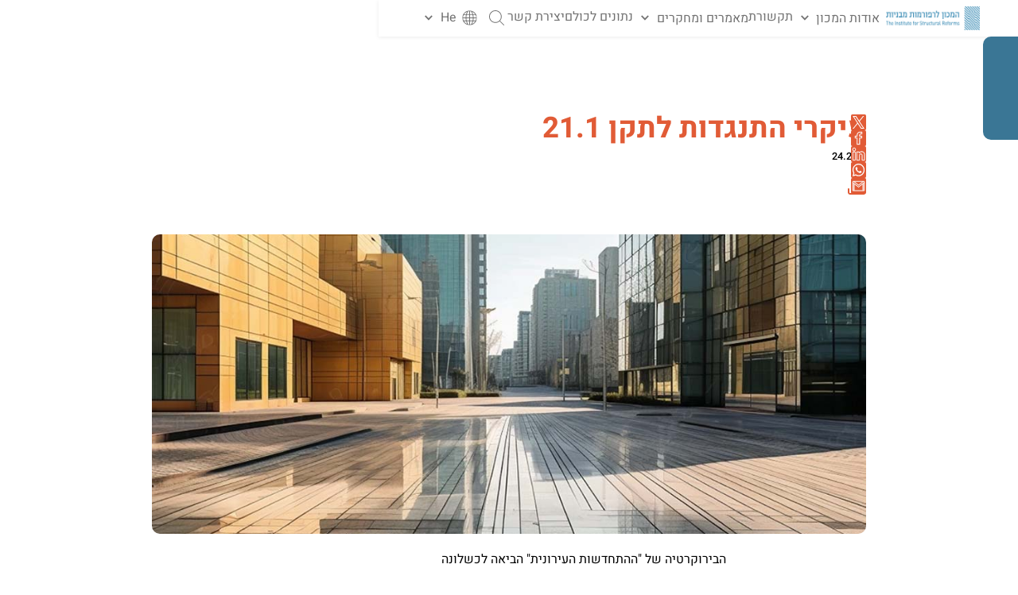

--- FILE ---
content_type: text/html
request_url: https://www.ref-inst.org/articles-and-studies/ikari-hitnagdaot
body_size: 18007
content:
<!DOCTYPE html><!-- Last Published: Tue Nov 18 2025 09:16:20 GMT+0000 (Coordinated Universal Time) --><html data-wf-domain="www.ref-inst.org" data-wf-page="658ab1a42421abb42bcca6cc" data-wf-site="6509566e19651fc4e981987f" lang="he" dir="rtl" data-wf-collection="658ab1a42421abb42bcca74c" data-wf-item-slug="ikari-hitnagdaot"><head><meta charset="utf-8"/><title></title><link rel="alternate" hrefLang="x-default" href="https://www.ref-inst.org/articles-and-studies/ikari-hitnagdaot"/><link rel="alternate" hrefLang="he" href="https://www.ref-inst.org/articles-and-studies/ikari-hitnagdaot"/><meta content="" name="description"/><meta content="" property="og:title"/><meta content="" property="og:description"/><meta content="https://cdn.prod.website-files.com/6512a8a3fcc53ebac94b0792/65da695a636d1234ddd42f68_cover14.jpg" property="og:image"/><meta content="" property="twitter:title"/><meta content="" property="twitter:description"/><meta content="https://cdn.prod.website-files.com/6512a8a3fcc53ebac94b0792/65da695a636d1234ddd42f68_cover14.jpg" property="twitter:image"/><meta property="og:type" content="website"/><meta content="summary_large_image" name="twitter:card"/><meta content="width=device-width, initial-scale=1" name="viewport"/><link href="https://cdn.prod.website-files.com/6509566e19651fc4e981987f/css/reformot.webflow.shared.0a6aeb9bf.min.css" rel="stylesheet" type="text/css"/><script type="text/javascript">!function(o,c){var n=c.documentElement,t=" w-mod-";n.className+=t+"js",("ontouchstart"in o||o.DocumentTouch&&c instanceof DocumentTouch)&&(n.className+=t+"touch")}(window,document);</script><link href="https://cdn.prod.website-files.com/6509566e19651fc4e981987f/6526b58ccb6bf7b6cc17a8d7_32.jpg" rel="shortcut icon" type="image/x-icon"/><link href="https://cdn.prod.website-files.com/6509566e19651fc4e981987f/6526b5d30d01330184592b89_Frame%2074.jpg" rel="apple-touch-icon"/><link href="https://www.ref-inst.org/articles-and-studies/ikari-hitnagdaot" rel="canonical"/><meta name="google-site-verification" content="uDk33iSOzCRos5_uefJir6kWbOvnNgo4vH65zdzp9lA" />

<!-- Google Tag Manager -->
<script>
  (function (w, d, s, l, i) {
    w[l] = w[l] || [];
    w[l].push({ "gtm.start": new Date().getTime(), event: "gtm.js" });
    var f = d.getElementsByTagName(s)[0],
      j = d.createElement(s),
      dl = l != "dataLayer" ? "&l=" + l : "";
    j.async = true;
    j.src = "https://www.googletagmanager.com/gtm.js?id=" + i + dl;
    f.parentNode.insertBefore(j, f);
  })(window, document, "script", "dataLayer", "GTM-MC75W9XZ");
</script>
<!-- End Google Tag Manager -->
<!-- Meta Pixel Code -->
<script>
!function(f,b,e,v,n,t,s)
{if(f.fbq)return;n=f.fbq=function(){n.callMethod?
n.callMethod.apply(n,arguments):n.queue.push(arguments)};
if(!f._fbq)f._fbq=n;n.push=n;n.loaded=!0;n.version='2.0';
n.queue=[];t=b.createElement(e);t.async=!0;
t.src=v;s=b.getElementsByTagName(e)[0];
s.parentNode.insertBefore(t,s)}(window, document,'script',
'https://connect.facebook.net/en_US/fbevents.js');
fbq('init', '1595408837674643');
fbq('track', 'PageView');
</script>
<noscript><img height="1" width="1" style="display:none"
src="https://www.facebook.com/tr?id=1595408837674643&ev=PageView&noscript=1"
/></noscript>
<!-- End Meta Pixel Code --><script>
  // Check if the CMS item has the 'noindex' field set to true
  document.addEventListener("DOMContentLoaded", function() {
    // Assuming the field name is "no_index"
    var noIndex = "false";
    
    if (noIndex === "true") {
      // If the field is true, dynamically add the noindex meta tag
      var meta = document.createElement('meta');
      meta.name = "robots";
      meta.content = "noindex";
      document.getElementsByTagName('head')[0].appendChild(meta);
    }
  });
</script>
</head><body><div class="gtm-embed w-embed w-iframe"><!-- Google Tag Manager (noscript) -->

<noscript><iframe src=https://www.googletagmanager.com/ns.html?id=GTM-MC75W9XZ

height="0" width="0" style="display:none;visibility:hidden"></iframe></noscript>

<!-- End Google Tag Manager (noscript) --></div><div class="page-wrapper"><div class="div-block"><div class="global-styles w-embed"><style>
html {
  direction: rtl;
}

main{
	overflow:clip
}
.navlink-line{
	opacity:0;
}
.nav-link.w--current ~ .navlink-line{
	opacity:1;
}

/* Snippet gets rid of top margin on first element in any rich text*/
.w-richtext>:first-child {
	margin-top: 0;
}

/* Snippet gets rid of bottom margin on last element in any rich text*/
.w-richtext>:last-child, .w-richtext ol li:last-child, .w-richtext ul li:last-child {
    margin-bottom: 0;
}

/* Snippet makes all link elements listed below to inherit color from their parent */
a, 
.w-tab-link,
.w-dropdown-btn,
.w-dropdown-toggle,
.w-dropdown-link
{
color: inherit;
}

/* Snippet prevents all click and hover interaction with an element */
.clickable-off, .hero-image-wrap {
  pointer-events: none;
}

/* Snippet enables all click and hover interaction with an element */
.clickable-on{
  pointer-events: auto;
}

/* Snippet enables you to add class of div-square which creates and maintains a 1:1 dimension of a div.*/
.div-square::after {
  content: "";
  display: block;
  padding-bottom: 100%;
}

/*Hide focus outline for main content element*/
  main:focus-visible {
	outline: -webkit-focus-ring-color auto 0px;
}

/*Apply "..." After 3 lines of Text */
.text-style-3lines, [mt-el="3-lines"] {
  display: -webkit-box;
  overflow: hidden;
  -webkit-line-clamp: 3;
  -webkit-box-orient: vertical;
}

/*Apply "..." After 2 lines of Text */
.text-style-2lines, [mt-el="2-lines"] {
  display: -webkit-box;
  overflow: hidden;
  -webkit-line-clamp: 2;
  -webkit-box-orient: vertical;
}

/* Make sure containers never lose their center alignment*/
.container, .container-small, .container-large {
  margin-right: auto !important;
  margin-left: auto !important;
}

/*Reset selects, buttons, and links styles*/
.w-input, a {
  color: inherit;
  text-decoration: inherit;
  font-size: inherit;
}

/*Hide focus outline when using anchor links to go to sections on safari*/
*:focus {
	outline: none;
}

/* Prevents social media icons from moving on hover on safari */
.social-icon {
    -webkit-backface-visibility: hidden;
    -webkit-transform: translateZ(0) scale(1, 1);
}

/*main button before arrow */
.main-button:after {
  content: url(https://cdn.prod.website-files.com/6256f5d7cf5bda143bf83c17/625d63d528d4ca72399e26e4_main-button-arrow.svg);
  width: 2rem;
  height: 2rem;
  float: right;
  margin-top: 0.4rem;
  margin-left: 1.2rem;
  transition: all 0.3s;
}
.main-button:hover:after {
  content: url(https://cdn.prod.website-files.com/6256f5d7cf5bda143bf83c17/625d63d528d4ca72399e26e4_main-button-arrow.svg);
  width: 2rem;
  height: 2rem;
  float: right;
  margin-top: 0.4rem;
  margin-left: 1.2rem;
	transform: translate(1rem);
  }
  .navbar-toggle.w--open .navbar-toggle-icon {
  display: flex;
  justify-content: center;
  align-items: center;
  transform: rotate(180deg);
}

.local-dropdown-toggle.w--open .navbar-toggle-icon {
  display: flex;
  justify-content: center;
  align-items: center;
  transform: rotate(180deg);
}

</style></div><div class="rem w-embed"><style>
  html { font-size: 0.625rem; }
  @media screen and (max-width:1920px) { html { font-size: calc(0.23748654467168998rem + 0.32292787944025836vw); } }
  @media screen and (max-width:991px) { html { font-size: 0.625rem; } }
</style></div></div><div data-animation="default" data-collapse="medium" data-duration="0" data-easing="ease" data-easing2="ease" data-doc-height="1" role="banner" class="navbar w-nav"><div class="navbar-container"><a href="/" class="navbar-brand w-nav-brand"><img src="https://cdn.prod.website-files.com/6509566e19651fc4e981987f/650c07f5207248bb91d80754_horizontal_logo_azure.png" loading="lazy" width="975" alt="המכון לרפורמות מבניות" sizes="(max-width: 479px) 54vw, (max-width: 991px) 130px, 18vw" srcset="https://cdn.prod.website-files.com/6509566e19651fc4e981987f/650c07f5207248bb91d80754_horizontal_logo_azure-p-500.png 500w, https://cdn.prod.website-files.com/6509566e19651fc4e981987f/650c07f5207248bb91d80754_horizontal_logo_azure-p-800.png 800w, https://cdn.prod.website-files.com/6509566e19651fc4e981987f/650c07f5207248bb91d80754_horizontal_logo_azure.png 1595w" class="navbar-logo"/></a><nav role="navigation" class="nav-menu w-nav-menu"><div class="nav-link-wrap"><div data-hover="true" data-delay="400" class="nav-dropdwon w-dropdown"><div class="navbar-toggle w-dropdown-toggle"><div class="nav-link">אודות המכון</div><div class="navbar-toggle-icon w-icon-dropdown-toggle"></div></div><nav class="navbar-list w-dropdown-list"><div class="navbar-col-wrap"><div class="navbar-col-list"><div class="nav-link-wrap is--dd"><a href="/about" class="nav-link is--cms">אודות</a><div class="navlink-line is--cms-nav"></div></div><div class="nav-link-wrap is--dd"><a href="/about#the-goals" class="nav-link is--cms">מטרות ואג’נדה</a><div class="navlink-line is--cms-nav"></div></div><div class="nav-link-wrap is--dd"><a href="/about#accomplishments" class="nav-link is--cms">הישגים</a><div class="navlink-line is--cms-nav"></div></div><div class="nav-link-wrap is--dd"><a href="/about#our-team" class="nav-link is--cms">צוות המכון</a><div class="navlink-line is--cms-nav"></div></div><div class="nav-link-wrap is--dd"><a href="/about#careers" class="nav-link is--cms">דרושים</a><div class="navlink-line is--cms-nav"></div></div></div></div></nav></div></div><div class="nav-link-wrap"><a href="/media" class="nav-link w-nav-link">תקשורת</a><div class="navlink-line"></div></div><div class="nav-link-wrap"><div data-hover="true" data-delay="400" class="nav-dropdwon w-dropdown"><div class="navbar-toggle w-dropdown-toggle"><div class="nav-link">מאמרים ומחקרים</div><div class="navbar-toggle-icon w-icon-dropdown-toggle"></div></div><nav class="navbar-list w-dropdown-list"><div class="navbar-col-wrap w-dyn-list"><div role="list" class="navbar-col-list w-dyn-items"><div role="listitem" class="nav-link-wrap-rd is--dd w-dyn-item"><a href="/articles-category/affordable-housing" class="nav-link is--cms w-dropdown-link">התחדשות עירונית ודיור בר השגה</a><div class="navlink-line is--cms-nav"></div></div><div role="listitem" class="nav-link-wrap-rd is--dd w-dyn-item"><a href="/articles-category/intangible-wealth" class="nav-link is--cms w-dropdown-link">אי שוויון כלכלי חברתי</a><div class="navlink-line is--cms-nav"></div></div><div role="listitem" class="nav-link-wrap-rd is--dd w-dyn-item"><a href="/articles-category/technology-and-society" class="nav-link is--cms w-dropdown-link">טכנולוגיה וחברה</a><div class="navlink-line is--cms-nav"></div></div><div role="listitem" class="nav-link-wrap-rd is--dd w-dyn-item"><a href="/articles-category/poverty-fundamentalism-and-terrorism" class="nav-link is--cms w-dropdown-link">עוני, פונדמנטליזם וטרור</a><div class="navlink-line is--cms-nav"></div></div><div role="listitem" class="nav-link-wrap-rd is--dd w-dyn-item"><a href="/articles-category/spatial-plan-for-the-western-negev" class="nav-link is--cms w-dropdown-link">תוכנית מרחבית לנגב המערבי</a><div class="navlink-line is--cms-nav"></div></div><div role="listitem" class="nav-link-wrap-rd is--dd w-dyn-item"><a href="/articles-category/other-areas" class="nav-link is--cms w-dropdown-link">תחומים נוספים</a><div class="navlink-line is--cms-nav"></div></div></div></div></nav></div></div><div class="nav-link-wrap"><a href="/data-for-all" class="nav-link w-nav-link">נתונים לכולם</a><div class="navlink-line"></div></div><div class="nav-link-wrap"><a href="/contact-us" class="nav-link w-nav-link">יצירת קשר</a><div class="navlink-line"></div></div></nav><div class="menu-buttons-mobile-wrap"><div data-hover="true" data-delay="0" class="search-dropdown w-dropdown"><div class="search-dropdown_toggle w-dropdown-toggle"><button mt-el="navbar-search-icon" aria-label="כפתור חיפוש" class="search-icon-wrap"><svg xmlns="http://www.w3.org/2000/svg" width="32" height="32" viewBox="0 0 32 32" fill="none" class="search-result_search-icon"><g clip-path="url(#clip0_1420_1302)"><path d="M0 13.3176C0 20.6624 5.97543 26.6313 13.3137 26.6313C16.6945 26.6313 19.7871 25.3602 22.1392 23.2766L30.6241 31.7615C30.7813 31.9187 30.9844 31.9974 31.1941 31.9974C31.4038 31.9974 31.6069 31.9187 31.7641 31.7615C32.0786 31.447 32.0786 30.9425 31.7641 30.628L23.2727 22.1431C25.3563 19.791 26.6274 16.705 26.6274 13.3176C26.6274 5.97278 20.6519 0.00390625 13.3137 0.00390625C5.97543 0.00390625 0 5.97278 0 13.3176ZM25.0221 13.3176C25.0221 19.7713 19.7674 25.026 13.3137 25.026C6.85995 25.026 1.60524 19.7713 1.60524 13.3176C1.60524 6.86386 6.85995 1.60915 13.3137 1.60915C19.7674 1.60915 25.0221 6.8573 25.0221 13.3176Z" fill="currentColor"></path></g><defs><clipPath id="clip0_1420_1302"><rect width="32" height="32" fill="currentColor"></rect></clipPath></defs></svg></button></div><nav class="search-dropdown_list w-dropdown-list"><div mt-el="search-comp" class="search-component-block"><div class="container"><form action="/search" class="search-result_component is--navbar w-form"><label for="search-2" class="hide">חיפוש</label><div class="search-form-flex"><input class="search-input w-input" autofocus="true" maxlength="256" name="query" placeholder="חיפוש..." type="search" id="search" required=""/><input type="submit" class="submit-btn w-button" value="חפש"/></div></form></div></div></nav></div><div class="locals-list w-locales-list"><div data-hover="true" data-delay="0" class="local-dropdown w-dropdown"><div class="local-dropdown-toggle w-dropdown-toggle"><svg xmlns="http://www.w3.org/2000/svg" width="32" height="33" viewBox="0 0 32 33" fill="none" class="lang-icon"><g clip-path="url(#clip0_1422_1378)"><path d="M31.9976 16.4375C31.9976 7.61504 24.8197 0.4375 15.9976 0.4375C14.5127 0.4375 13.0812 0.656266 11.7158 1.03687L11.6839 1.01571C11.6765 1.02644 11.6711 1.03806 11.6637 1.04998C4.94363 2.94615 -0.00244141 9.11809 -0.00244141 16.4375C-0.00244141 25.26 7.1751 32.4375 15.9976 32.4375C17.4833 32.4375 18.9139 32.2187 20.2793 31.8381L20.3112 31.8605C20.3186 31.8498 20.3252 31.8381 20.3314 31.8262C27.0512 29.9285 31.9976 23.7557 31.9976 16.4375ZM1.59002 17.2151H7.35631C7.41384 18.9336 7.60578 20.6242 7.9536 22.2646H2.78906C2.09789 20.7052 1.68509 19.0028 1.59002 17.2151ZM30.4048 15.6608H24.6397C24.581 13.9414 24.3902 12.2506 24.0412 10.6101H29.2061C29.8972 12.1698 30.31 13.8722 30.4048 15.6608ZM23.0866 15.6608H16.774V10.6101H22.455C22.8219 12.2476 23.0258 13.9384 23.0866 15.6608ZM16.7752 9.05818V2.02996C17.5292 2.07049 18.2696 2.15365 18.9896 2.30506C20.3314 4.3872 21.3651 6.65504 22.0562 9.05818H16.7752ZM15.2209 9.05818H9.82026C10.4572 6.69766 11.416 4.45754 12.6726 2.39149C13.497 2.19627 14.3482 2.07675 15.2209 2.02996V9.05818ZM15.2209 10.6104V15.6611H8.89125C8.92433 13.9426 9.10346 12.2508 9.44263 10.6104H15.2209ZM7.33932 15.6608H1.58912C1.6842 13.8719 2.09699 12.1686 2.78816 10.6101H7.86865C7.54855 12.2562 7.37151 13.9446 7.33932 15.6608ZM8.90854 17.2151H15.2211V22.2646H9.5389C9.1729 20.6271 8.96934 18.9366 8.90854 17.2151ZM15.2209 23.8165V30.8447C14.4668 30.8042 13.7253 30.7211 13.0064 30.5696C11.6646 28.4875 10.6309 26.2197 9.93858 23.8165C9.93888 23.8165 15.2209 23.8165 15.2209 23.8165ZM16.7752 23.8165H22.1746C21.5367 26.177 20.5788 28.416 19.3223 30.4832C18.4979 30.6796 17.6466 30.7979 16.774 30.8447V23.8165H16.7752ZM16.7752 22.2646V17.2151H23.1048C23.0717 18.9324 22.8926 20.6242 22.5522 22.2646C22.5522 22.2646 16.7752 22.2646 16.7752 22.2646ZM24.6555 17.2151H30.406C30.3109 19.004 29.8981 20.7064 29.207 22.2646H24.1265C24.4466 20.6188 24.6236 18.9304 24.6555 17.2151ZM28.3954 9.05818H23.6603C23.0812 6.92805 22.2652 4.88762 21.2059 2.97715C24.2269 4.14936 26.7517 6.30722 28.3954 9.05818ZM10.4944 3.08504C9.50791 4.96869 8.75147 6.97186 8.22124 9.05729H3.59974C5.19101 6.39574 7.6019 4.2817 10.4944 3.08504ZM3.59974 23.8165H8.33569C8.9139 25.9467 9.72995 27.9871 10.7889 29.8976C7.76821 28.7253 5.24347 26.5675 3.59974 23.8165ZM21.5004 29.79C22.4869 27.9063 23.2434 25.9031 23.7736 23.8177H28.3954C26.8038 26.479 24.3932 28.593 21.5004 29.79Z" fill="currentColor"></path></g><defs><clipPath id="clip0_1422_1378"><rect width="32" height="32" fill="currentColor" transform="translate(-0.00244141 0.4375)"></rect></clipPath></defs></svg><div class="local-text">He</div><div class="navbar-toggle-icon w-icon-dropdown-toggle"></div></div><nav class="local-dropdown-list w-dropdown-list"><div role="list" class="local-list w-locales-items"><div mt-el="locals" role="listitem" class="local-item w-locales-item"><a hreflang="he" href="/articles-and-studies/ikari-hitnagdaot" aria-current="page" class="lang-link w-inline-block w--current"><div class="flags"><div class="locale-name">He</div><div data-value="he" class="flag-attribute">2</div></div></a></div><div mt-el="locals" role="listitem" class="local-item w-locales-item"><a hreflang="en" href="/en" class="lang-link w-inline-block"><div class="flags"><div class="locale-name">En</div><div data-value="en" class="flag-attribute">2</div></div></a></div></div></nav></div></div><div class="nav-button w-nav-button"><div class="w-icon-nav-menu"></div></div></div></div><div class="navbar-social-wrap"><div class="navbar-social"><a href="https://www.instagram.com/structural.reforms" target="_blank" class="navbar-social-link w-inline-block"><div aria-label="Instagram Icon" class="footer-social-icon w-embed"><svg width="100%" height="100%" viewBox="0 0 36 36" fill="none" xmlns="http://www.w3.org/2000/svg">
<rect width="100%" height="100%" fill="currentColor"/>
<path fill-rule="evenodd" clip-rule="evenodd" d="M12.6665 4.66797H22.9332C27.3514 4.66797 30.9332 8.24969 30.9332 12.668V22.9346C30.9332 27.3529 27.3514 30.9346 22.9332 30.9346H12.6665C8.24823 30.9346 4.6665 27.3529 4.6665 22.9346V12.668C4.6665 8.24969 8.24823 4.66797 12.6665 4.66797ZM28.9332 12.668C28.9258 9.3573 26.2438 6.6753 22.9332 6.66797H12.6665C9.35584 6.6753 6.67384 9.3573 6.6665 12.668V22.9346C6.67384 26.2453 9.35584 28.9273 12.6665 28.9346H22.9332C26.2438 28.9273 28.9258 26.2453 28.9332 22.9346V12.668Z" fill="#3A7695"/>
<path fill-rule="evenodd" clip-rule="evenodd" d="M12.0665 17.8013C12.0738 14.6379 14.6364 12.0753 17.7998 12.068C20.9632 12.0753 23.5258 14.6379 23.5332 17.8013C23.5332 20.9677 20.9663 23.5346 17.7998 23.5346C14.6334 23.5346 12.0665 20.9677 12.0665 17.8013ZM21.5332 17.8013C21.5332 15.7394 19.8617 14.068 17.7998 14.068C15.741 14.0753 14.0738 15.7425 14.0665 17.8013C14.0665 19.8632 15.738 21.5346 17.7998 21.5346C19.8617 21.5346 21.5332 19.8632 21.5332 17.8013Z" fill="#3A7695"/>
<path d="M22.6798 10.6746C22.6798 9.87566 23.3275 9.22797 24.1265 9.22797C24.9255 9.22797 25.5732 9.87566 25.5732 10.6746C25.5732 11.4736 24.9255 12.1213 24.1265 12.1213C23.3275 12.1213 22.6798 11.4736 22.6798 10.6746Z" fill="#3A7695"/>
</svg></div></a><a href="https://www.linkedin.com/company/the-institute-for-structural-reforms/" target="_blank" class="navbar-social-link w-inline-block"><div aria-label="Linkedin Icon" class="footer-social-icon w-embed"><svg xmlns="http://www.w3.org/2000/svg" width="100%" height="100%" viewBox="0 0 37 37" fill="none"><path d="M0.459961 0.494141V36.4941H36.46V0.494141H0.459961ZM9.28857 7.57153C10.7145 7.58758 12.1191 8.57128 12.1802 10.2742C12.2107 11.7884 10.8911 12.9418 9.25122 12.9768H9.21168C7.79997 12.9605 6.42132 11.9521 6.35742 10.2742C6.37755 8.77678 7.63623 7.60705 9.28857 7.57153ZM24.5859 14.7258C26.1536 14.7356 27.6331 15.2006 28.8486 16.4397C30.1118 17.8485 30.5174 19.791 30.5625 21.7659V30.7483H25.3857V22.3767C25.3742 20.8077 24.8367 18.9004 22.76 18.8369C21.5429 18.8499 20.6846 19.5571 20.0969 20.7398C19.9365 21.1204 19.9134 21.5579 19.9058 21.9944V30.7483H14.7312C14.751 26.372 14.7782 21.996 14.7686 17.6196C14.7686 16.3765 14.7566 15.5394 14.7312 15.1082H19.9058V17.3142C20.345 16.6895 20.8321 16.0971 21.4856 15.6201C22.3719 14.9876 23.4366 14.7451 24.5859 14.7258ZM6.66285 15.1082H11.8374V30.7483H6.66285V15.1082Z" fill="currentColor"/></svg></div></a><a href="https://www.facebook.com/sturcturalreforms" target="_blank" class="navbar-social-link w-inline-block"><div aria-label="Facebook icon" class="footer-social-icon w-embed"><svg xmlns="http://www.w3.org/2000/svg" width="100%" height="100%" viewBox="0 0 37 37" fill="none"><path d="M0.459961 0.494141V36.4941H36.46V0.494141H0.459961ZM26.3569 5.1919C26.6184 5.18635 26.8907 5.19484 27.1721 5.21386C28.2064 5.21527 29.2866 5.30851 30.3581 5.40283L30.2417 9.66553H27.3633C26.0136 9.63565 25.5262 10.1597 25.4824 11.6826V15.0312H30.3581L30.1648 19.5972H25.4824V32.3083H20.7254V19.5972H17.4229V15.0312H20.7254V11.1113C20.7254 8.28505 21.9202 6.4861 24.2739 5.57422C24.8784 5.33638 25.5726 5.20855 26.3569 5.1919Z" fill="currentColor"/></svg></div></a><a href="https://twitter.com/refinst" target="_blank" class="navbar-social-link w-inline-block"><div aria-label="Twitter Icon" class="footer-social-icon w-embed"><svg width="100%" height="100%" viewBox="0 0 36 36" fill="none" xmlns="http://www.w3.org/2000/svg">
<rect width="100%" height="100%" fill="currentColor"/>
<path d="M20.2801 15.7258L29.5688 5.15234H27.3685L19.2997 14.3313L12.86 5.15234H5.43066L15.1709 19.0338L5.43066 30.1204H7.63101L16.1463 20.4251L22.9486 30.1204H30.3779M8.42517 6.77724H11.8055L27.3668 28.5753H23.9856" fill="#3A7695"/>
</svg></div></a></div></div></div><div class="page-styles w-embed"><style>
ul ::marker {
  color: #e15b36; /* This sets the color of the bullet points to orange */
  font-size: 2.5rem;
}
</style></div><main class="main-wrapper"><section class="section_hero-inner-articles"><div class="small-container is--relative"><div class="social-share-wrapper"><a data-title=" עיקרי התנגדות לתקן 21.1" data-sharer="twitter" href="#" class="social-share-link w-inline-block"><div class="social-icon w-embed"><svg width="100%" height="100%" viewBox="0 0 50 50" fill="none" xmlns="http://www.w3.org/2000/svg">
<rect width="50" height="50" rx="5" fill="#e15b36"/>
<g clip-path="url(#clip0_1227_37911)">
<path d="M28.7236 21.9373L43.2943 5H39.8415L27.1898 19.7064L17.0849 5H5.43005L20.7107 27.2387L5.43005 45H8.88304L22.2436 29.4695L32.9151 45H44.57L28.7228 21.9373H28.7236ZM23.9943 27.4346L22.446 25.2201L10.1272 7.59935H15.4308L25.3722 21.8199L26.9205 24.0344L39.8432 42.5189H34.5396L23.9943 27.4354V27.4346Z" fill="white"/>
</g>
<defs>
<clipPath id="clip0_1227_37911">
<rect width="40" height="40" fill="white" transform="translate(5 5)"/>
</clipPath>
</defs>
</svg></div></a><a data-sharer="facebook" href="#" class="social-share-link w-inline-block"><div class="social-icon w-embed"><svg width="100%" height="100%" viewBox="0 0 50 50" fill="none" xmlns="http://www.w3.org/2000/svg">
<rect width="50" height="50" rx="5" fill="#e15b36"/>
<path d="M33.0295 12.1499H36.9434V5.00435H29.8307C29.2374 4.97966 22.0046 4.84141 20.1299 11.9903C20.1028 12.0652 19.5037 13.7654 19.5037 17.7369L13 17.7566V25.2511L19.5119 25.2322V45H29.4588V25.2495H36.0423V17.7352H29.4588V15.3709C29.4588 13.9011 30.0785 12.1499 33.0295 12.1499ZM34.3964 19.3803V23.6028H27.8129V43.3533H21.1578V23.5814L14.6459 23.6003V19.3975L21.1751 19.3786L21.1578 18.5417C21.0722 14.3348 21.6721 12.5655 21.6993 12.4807C23.3172 6.32352 29.495 6.63295 29.76 6.6494L35.2975 6.65105V10.5049H33.0295C29.1839 10.5049 27.8137 13.0181 27.8137 15.3701V19.3803H34.3964Z" fill="white" stroke="white"/>
</svg></div></a><a data-sharer="linkedin" href="#" class="social-share-link w-inline-block"><div class="social-icon w-embed"><svg width="100%" height="100%" viewBox="0 0 50 50" fill="none" xmlns="http://www.w3.org/2000/svg">
<rect width="50" height="50" rx="5" fill="#e15b36"/>
<path d="M10.4915 5C9.00002 5 7.64407 5.5424 6.62712 6.55935C5.5424 7.64407 5 8.99994 5 10.4237C5 11.9152 5.61017 13.2711 6.62712 14.2881C7.64407 15.305 9.06779 15.9152 10.4238 15.8474C10.4238 15.8474 10.4915 15.8474 10.5594 15.8474C11.9153 15.8474 13.2034 15.305 14.2204 14.2881C15.2373 13.2711 15.8475 11.9152 15.8475 10.4237C15.9153 8.99994 15.3051 7.64399 14.2882 6.62704C13.2712 5.54232 11.9152 5 10.4915 5ZM13.2712 13.339C12.5254 14.0848 11.5085 14.5593 10.4238 14.4915C9.4068 14.4915 8.32208 14.0848 7.5763 13.339C6.76274 12.5932 6.35596 11.5085 6.35596 10.4238C6.35596 9.33903 6.76274 8.32208 7.5763 7.50853C8.32208 6.76274 9.33903 6.35596 10.4915 6.35596C11.5085 6.35596 12.5254 6.76274 13.2712 7.50853C14.0848 8.32208 14.4915 9.33903 14.4915 10.4238C14.4915 11.5085 14.0848 12.5932 13.2712 13.339Z" fill="white" stroke="white"/>
<path d="M13.1356 17.2031H7.64411C6.55939 17.2031 5.67798 18.0845 5.67798 19.237V42.9658C5.67798 44.0506 6.62716 44.9997 7.71188 44.9997H13.1356C14.2203 44.9997 15.1695 44.0506 15.1695 43.0336V19.237C15.1695 18.1522 14.2203 17.2031 13.1356 17.2031ZM13.8136 43.0336C13.8136 43.3726 13.4746 43.6438 13.1356 43.6438H7.71188C7.37287 43.6438 7.03394 43.3048 7.03394 42.9658V19.237C7.03394 18.898 7.3051 18.5591 7.64411 18.5591H13.1356C13.4746 18.5591 13.8136 18.8981 13.8136 19.237V43.0336Z" fill="white" stroke="white"/>
<path d="M36.1864 16.5234H34.7626C32.1186 16.5234 29.6101 17.676 27.983 19.5065V18.5573C27.983 17.8794 27.3051 17.2014 26.627 17.2014H19.8474C19.2372 17.2014 18.4915 17.7438 18.4915 18.4895V43.7776C18.4915 44.5234 19.2372 44.9979 19.8474 44.9979H27.3051C27.9152 44.9979 28.661 44.5234 28.661 43.7776V29.1335C28.661 26.8962 30.2881 25.1335 32.3898 25.1335C33.4745 25.1335 34.4915 25.5403 35.2373 26.2861C35.9152 26.8962 36.1864 27.8454 36.1864 29.0658V43.642C36.1864 44.32 36.8644 44.998 37.5424 44.998H44.322C45 44.998 45.678 44.3201 45.678 43.642V26.1505C45.6779 20.7269 41.5423 16.5234 36.1864 16.5234ZM44.3219 43.5743L44.2542 43.642H37.6101L37.5423 29.0658C37.5423 27.4387 37.1355 26.2184 36.2542 25.337C35.2373 24.3201 33.8813 23.7777 32.4576 23.7777C29.6101 23.8455 27.3728 26.1506 27.3728 29.1336V43.642H19.9152V18.5573H26.627L26.6948 18.6251V22.8963L28.5253 21.0658L28.5931 20.998C29.949 19.0997 32.3219 17.8794 34.8304 17.8794H36.2541C40.7965 17.8794 44.3219 21.5404 44.3219 26.1506V43.5743Z" fill="white" stroke="white"/>
</svg></div></a><a data-description="" data-sharer="whatsapp" data-title=" עיקרי התנגדות לתקן 21.1" href="#" class="social-share-link w-inline-block"><div class="social-icon w-embed"><svg width="100%" height="100%" viewBox="0 0 50 50" fill="none" xmlns="http://www.w3.org/2000/svg">
<rect width="50" height="50" rx="5" fill="#e15b36"/>
<path fill-rule="evenodd" clip-rule="evenodd" d="M39.1721 10.813C35.4119 7.06641 30.4111 5.0022 25.0837 5C14.1058 5 5.17147 13.8914 5.16706 24.8196C5.16559 28.313 6.08257 31.7231 7.82553 34.729L5 45L15.5581 42.2437C18.4673 43.823 21.7425 44.6553 25.0756 44.6562H25.0839C36.0605 44.6562 44.9958 35.7642 45 24.8354C45.0022 19.5391 42.9325 14.5593 39.1721 10.813ZM25.0837 41.3088H25.0768C22.1065 41.3076 19.1934 40.5132 16.6515 39.0125L16.0472 38.6553L9.78192 40.291L11.4542 34.2117L11.0605 33.5884C9.4034 30.9653 8.52836 27.9336 8.52983 24.8208C8.53326 15.7375 15.9594 8.34766 25.0903 8.34766C29.5118 8.34912 33.6682 10.0649 36.7935 13.179C39.9188 16.293 41.6389 20.4321 41.6375 24.8342C41.6335 33.9182 34.2079 41.3088 25.0837 41.3088ZM34.1637 28.9702C33.6662 28.7222 31.2195 27.5244 30.7632 27.3589C30.3074 27.1936 29.9752 27.1113 29.6438 27.6069C29.3119 28.1025 28.3584 29.2183 28.0679 29.5486C27.7775 29.8792 27.4875 29.9207 26.9897 29.6726C26.492 29.4248 24.8886 28.9016 22.9877 27.2144C21.5084 25.9011 20.5098 24.2793 20.2193 23.7837C19.9293 23.2876 20.2169 23.0454 20.4376 22.7729C20.9764 22.1072 21.5158 21.4092 21.6816 21.0789C21.8477 20.7483 21.7645 20.459 21.6399 20.2112C21.5158 19.9634 20.5206 17.5256 20.106 16.5337C19.7017 15.5684 19.2918 15.6987 18.9861 15.6836C18.6962 15.6692 18.3642 15.6663 18.0323 15.6663C17.7007 15.6663 17.1615 15.79 16.7052 16.2861C16.2491 16.782 14.9637 17.98 14.9637 20.4177C14.9637 22.8555 16.7469 25.2104 16.9956 25.541C17.2444 25.8716 20.5049 30.874 25.4968 33.019C26.6841 33.5298 27.6109 33.8342 28.3338 34.0625C29.5261 34.4395 30.6106 34.3862 31.4682 34.2588C32.4244 34.1165 34.4122 33.0605 34.8273 31.9038C35.2419 30.7468 35.2419 29.7554 35.1173 29.5486C34.9931 29.342 34.6612 29.2183 34.1637 28.9702Z" fill="white"/>
</svg></div></a><a data-to="or@ref-inst.org" data-sharer="email" data-title=" עיקרי התנגדות לתקן 21.1" data-subject=" עיקרי התנגדות לתקן 21.1" href="#" class="social-share-link w-inline-block"><div class="social-icon w-embed"><svg width="100%" height="100%" viewBox="0 0 50 50" fill="none" xmlns="http://www.w3.org/2000/svg">
<rect width="50" height="50" rx="5" fill="#e15b36"/>
<path d="M42.4638 10H7.53625C6.13781 10 5 11.1378 5 12.5363V38.2771C5 39.6755 6.13781 40.8134 7.53625 40.8134H42.4638C43.8622 40.8134 45 39.6755 45 38.2771V12.5363C45 11.1378 43.8622 10 42.4638 10ZM39.2084 11.4354L25 21.7913L10.7916 11.4354H39.2084ZM9.49758 39.378H7.53625C6.9293 39.378 6.43539 38.8841 6.43539 38.2771V15.9691L9.49758 18.2011V39.378ZM39.067 39.378H10.933V19.2474L24.5773 29.1924C24.7032 29.2842 24.8516 29.3302 25 29.3302C25.1484 29.3302 25.2969 29.2842 25.4227 29.1924L39.067 19.2473V39.378ZM43.5646 38.2771C43.5646 38.8841 43.0707 39.378 42.4638 39.378H40.5024V18.2011L43.5646 15.9691V38.2771ZM43.5646 14.193L25 27.7243L6.43539 14.193V12.5363C6.43539 11.9293 6.9293 11.4354 7.53625 11.4354H8.35469L24.5773 23.2595C24.7033 23.3513 24.8516 23.3972 25 23.3972C25.1484 23.3972 25.2967 23.3513 25.4227 23.2595L41.6452 11.4354H42.4637C43.0706 11.4354 43.5645 11.9293 43.5645 12.5363V14.193H43.5646Z" fill="white" stroke="white"/>
</svg></div></a></div><header class="top-header-wrapper"><h1 style="color:#e15b36" class="inner-articles-h1"> עיקרי התנגדות לתקן 21.1</h1><div class="inner-article-header-date">24.2.24</div><div class="inner-download-wrap"><a style="color:#e15b36" href="https://cdn.prod.website-files.com/6512a8a3fcc53ebac94b0792/65da681a3abe84c28ca83699_%D7%A2%D7%99%D7%A7%D7%A8%D7%99%20%D7%94%D7%AA%D7%A0%D7%92%D7%93%D7%95%D7%AA%20%D7%9C%D7%AA%D7%A7%D7%9F%2021.1.pdf" target="_blank" class="download-pdf-link w-inline-block"><div class="pdf-download-icon w-embed"><svg width="100%" height="100%" viewBox="0 0 44 40" fill="none" xmlns="http://www.w3.org/2000/svg">
<path d="M43.6364 34.5455V27.2727C43.6364 26.7905 43.4448 26.3281 43.1038 25.9871C42.7629 25.6461 42.3004 25.4545 41.8182 25.4545C41.336 25.4545 40.8735 25.6461 40.5325 25.9871C40.1916 26.3281 40 26.7905 40 27.2727V34.5455C40 35.0277 39.8084 35.4901 39.4675 35.8311C39.1265 36.1721 38.664 36.3636 38.1818 36.3636H5.45455C4.97233 36.3636 4.50987 36.1721 4.1689 35.8311C3.82792 35.4901 3.63636 35.0277 3.63636 34.5455V27.2727C3.63636 26.7905 3.44481 26.3281 3.10383 25.9871C2.76286 25.6461 2.30039 25.4545 1.81818 25.4545C1.33597 25.4545 0.873509 25.6461 0.532533 25.9871C0.191558 26.3281 0 26.7905 0 27.2727V34.5455C0 35.9921 0.574674 37.3795 1.5976 38.4024C2.62053 39.4253 4.00791 40 5.45455 40H38.1818C39.6285 40 41.0158 39.4253 42.0388 38.4024C43.0617 37.3795 43.6364 35.9921 43.6364 34.5455ZM32.0364 25.0545L22.9455 32.3273C22.6245 32.5809 22.2273 32.7189 21.8182 32.7189C21.4091 32.7189 21.0119 32.5809 20.6909 32.3273L11.6 25.0545C11.2688 24.7419 11.0669 24.3163 11.0345 23.8619C11.002 23.4076 11.1413 22.9576 11.4247 22.601C11.7082 22.2444 12.1151 22.0072 12.5651 21.9363C13.015 21.8654 13.4752 21.966 13.8545 22.2182L20 27.1273V1.81818C20 1.33597 20.1916 0.873509 20.5325 0.532533C20.8735 0.191558 21.336 0 21.8182 0C22.3004 0 22.7629 0.191558 23.1038 0.532533C23.4448 0.873509 23.6364 1.33597 23.6364 1.81818V27.1273L29.7818 22.2182C29.9649 22.0454 30.1819 21.9124 30.419 21.8279C30.6562 21.7433 30.9083 21.7089 31.1594 21.7268C31.4105 21.7447 31.6552 21.8146 31.8779 21.9321C32.1006 22.0495 32.2965 22.2119 32.4532 22.409C32.6098 22.6061 32.7239 22.8336 32.788 23.077C32.8522 23.3205 32.8651 23.5746 32.8259 23.8233C32.7867 24.072 32.6963 24.3099 32.5604 24.5218C32.4245 24.7338 32.246 24.9152 32.0364 25.0545Z" fill="currentColor"/>
</svg></div><div class="aria-hidden">הורד PDF</div></a></div><figure class="inner-article-hero-main-image-wrap"><img alt="" loading="lazy" src="https://cdn.prod.website-files.com/6512a8a3fcc53ebac94b0792/65da695a636d1234ddd42f68_cover14.jpg" sizes="100vw" srcset="https://cdn.prod.website-files.com/6512a8a3fcc53ebac94b0792/65da695a636d1234ddd42f68_cover14-p-500.jpg 500w, https://cdn.prod.website-files.com/6512a8a3fcc53ebac94b0792/65da695a636d1234ddd42f68_cover14-p-800.jpg 800w, https://cdn.prod.website-files.com/6512a8a3fcc53ebac94b0792/65da695a636d1234ddd42f68_cover14.jpg 1045w" class="inner-article-hero-main-image"/></figure></header><article class="inner-articles-body-wrap"><div class="inner-article-body-rte w-richtext"><p>הבירוקרטיה של &quot;ההתחדשות העירונית&quot; הביאה לכשלונה</p><p>‍</p></div><div class="inner-article-body-rte is--english w-condition-invisible w-dyn-bind-empty w-richtext"></div><div class="social-share-wrapper is--botoom"><a data-title=" עיקרי התנגדות לתקן 21.1" data-sharer="twitter" href="#" class="social-share-link w-inline-block"><div class="social-icon w-embed"><svg width="100%" height="100%" viewBox="0 0 50 50" fill="none" xmlns="http://www.w3.org/2000/svg">
<rect width="50" height="50" rx="5" fill="#e15b36"/>
<g clip-path="url(#clip0_1227_37911)">
<path d="M28.7236 21.9373L43.2943 5H39.8415L27.1898 19.7064L17.0849 5H5.43005L20.7107 27.2387L5.43005 45H8.88304L22.2436 29.4695L32.9151 45H44.57L28.7228 21.9373H28.7236ZM23.9943 27.4346L22.446 25.2201L10.1272 7.59935H15.4308L25.3722 21.8199L26.9205 24.0344L39.8432 42.5189H34.5396L23.9943 27.4354V27.4346Z" fill="white"/>
</g>
<defs>
<clipPath id="clip0_1227_37911">
<rect width="40" height="40" fill="white" transform="translate(5 5)"/>
</clipPath>
</defs>
</svg></div></a><a data-sharer="facebook" href="#" class="social-share-link w-inline-block"><div class="social-icon w-embed"><svg width="100%" height="100%" viewBox="0 0 50 50" fill="none" xmlns="http://www.w3.org/2000/svg">
<rect width="50" height="50" rx="5" fill="#e15b36"/>
<path d="M33.0295 12.1499H36.9434V5.00435H29.8307C29.2374 4.97966 22.0046 4.84141 20.1299 11.9903C20.1028 12.0652 19.5037 13.7654 19.5037 17.7369L13 17.7566V25.2511L19.5119 25.2322V45H29.4588V25.2495H36.0423V17.7352H29.4588V15.3709C29.4588 13.9011 30.0785 12.1499 33.0295 12.1499ZM34.3964 19.3803V23.6028H27.8129V43.3533H21.1578V23.5814L14.6459 23.6003V19.3975L21.1751 19.3786L21.1578 18.5417C21.0722 14.3348 21.6721 12.5655 21.6993 12.4807C23.3172 6.32352 29.495 6.63295 29.76 6.6494L35.2975 6.65105V10.5049H33.0295C29.1839 10.5049 27.8137 13.0181 27.8137 15.3701V19.3803H34.3964Z" fill="white" stroke="white"/>
</svg></div></a><a data-sharer="linkedin" href="#" class="social-share-link w-inline-block"><div class="social-icon w-embed"><svg width="100%" height="100%" viewBox="0 0 50 50" fill="none" xmlns="http://www.w3.org/2000/svg">
<rect width="50" height="50" rx="5" fill="#e15b36"/>
<path d="M10.4915 5C9.00002 5 7.64407 5.5424 6.62712 6.55935C5.5424 7.64407 5 8.99994 5 10.4237C5 11.9152 5.61017 13.2711 6.62712 14.2881C7.64407 15.305 9.06779 15.9152 10.4238 15.8474C10.4238 15.8474 10.4915 15.8474 10.5594 15.8474C11.9153 15.8474 13.2034 15.305 14.2204 14.2881C15.2373 13.2711 15.8475 11.9152 15.8475 10.4237C15.9153 8.99994 15.3051 7.64399 14.2882 6.62704C13.2712 5.54232 11.9152 5 10.4915 5ZM13.2712 13.339C12.5254 14.0848 11.5085 14.5593 10.4238 14.4915C9.4068 14.4915 8.32208 14.0848 7.5763 13.339C6.76274 12.5932 6.35596 11.5085 6.35596 10.4238C6.35596 9.33903 6.76274 8.32208 7.5763 7.50853C8.32208 6.76274 9.33903 6.35596 10.4915 6.35596C11.5085 6.35596 12.5254 6.76274 13.2712 7.50853C14.0848 8.32208 14.4915 9.33903 14.4915 10.4238C14.4915 11.5085 14.0848 12.5932 13.2712 13.339Z" fill="white" stroke="white"/>
<path d="M13.1356 17.2031H7.64411C6.55939 17.2031 5.67798 18.0845 5.67798 19.237V42.9658C5.67798 44.0506 6.62716 44.9997 7.71188 44.9997H13.1356C14.2203 44.9997 15.1695 44.0506 15.1695 43.0336V19.237C15.1695 18.1522 14.2203 17.2031 13.1356 17.2031ZM13.8136 43.0336C13.8136 43.3726 13.4746 43.6438 13.1356 43.6438H7.71188C7.37287 43.6438 7.03394 43.3048 7.03394 42.9658V19.237C7.03394 18.898 7.3051 18.5591 7.64411 18.5591H13.1356C13.4746 18.5591 13.8136 18.8981 13.8136 19.237V43.0336Z" fill="white" stroke="white"/>
<path d="M36.1864 16.5234H34.7626C32.1186 16.5234 29.6101 17.676 27.983 19.5065V18.5573C27.983 17.8794 27.3051 17.2014 26.627 17.2014H19.8474C19.2372 17.2014 18.4915 17.7438 18.4915 18.4895V43.7776C18.4915 44.5234 19.2372 44.9979 19.8474 44.9979H27.3051C27.9152 44.9979 28.661 44.5234 28.661 43.7776V29.1335C28.661 26.8962 30.2881 25.1335 32.3898 25.1335C33.4745 25.1335 34.4915 25.5403 35.2373 26.2861C35.9152 26.8962 36.1864 27.8454 36.1864 29.0658V43.642C36.1864 44.32 36.8644 44.998 37.5424 44.998H44.322C45 44.998 45.678 44.3201 45.678 43.642V26.1505C45.6779 20.7269 41.5423 16.5234 36.1864 16.5234ZM44.3219 43.5743L44.2542 43.642H37.6101L37.5423 29.0658C37.5423 27.4387 37.1355 26.2184 36.2542 25.337C35.2373 24.3201 33.8813 23.7777 32.4576 23.7777C29.6101 23.8455 27.3728 26.1506 27.3728 29.1336V43.642H19.9152V18.5573H26.627L26.6948 18.6251V22.8963L28.5253 21.0658L28.5931 20.998C29.949 19.0997 32.3219 17.8794 34.8304 17.8794H36.2541C40.7965 17.8794 44.3219 21.5404 44.3219 26.1506V43.5743Z" fill="white" stroke="white"/>
</svg></div></a><a data-description="" data-sharer="whatsapp" data-title=" עיקרי התנגדות לתקן 21.1" href="#" class="social-share-link w-inline-block"><div class="social-icon w-embed"><svg width="100%" height="100%" viewBox="0 0 50 50" fill="none" xmlns="http://www.w3.org/2000/svg">
<rect width="50" height="50" rx="5" fill="#e15b36"/>
<path fill-rule="evenodd" clip-rule="evenodd" d="M39.1721 10.813C35.4119 7.06641 30.4111 5.0022 25.0837 5C14.1058 5 5.17147 13.8914 5.16706 24.8196C5.16559 28.313 6.08257 31.7231 7.82553 34.729L5 45L15.5581 42.2437C18.4673 43.823 21.7425 44.6553 25.0756 44.6562H25.0839C36.0605 44.6562 44.9958 35.7642 45 24.8354C45.0022 19.5391 42.9325 14.5593 39.1721 10.813ZM25.0837 41.3088H25.0768C22.1065 41.3076 19.1934 40.5132 16.6515 39.0125L16.0472 38.6553L9.78192 40.291L11.4542 34.2117L11.0605 33.5884C9.4034 30.9653 8.52836 27.9336 8.52983 24.8208C8.53326 15.7375 15.9594 8.34766 25.0903 8.34766C29.5118 8.34912 33.6682 10.0649 36.7935 13.179C39.9188 16.293 41.6389 20.4321 41.6375 24.8342C41.6335 33.9182 34.2079 41.3088 25.0837 41.3088ZM34.1637 28.9702C33.6662 28.7222 31.2195 27.5244 30.7632 27.3589C30.3074 27.1936 29.9752 27.1113 29.6438 27.6069C29.3119 28.1025 28.3584 29.2183 28.0679 29.5486C27.7775 29.8792 27.4875 29.9207 26.9897 29.6726C26.492 29.4248 24.8886 28.9016 22.9877 27.2144C21.5084 25.9011 20.5098 24.2793 20.2193 23.7837C19.9293 23.2876 20.2169 23.0454 20.4376 22.7729C20.9764 22.1072 21.5158 21.4092 21.6816 21.0789C21.8477 20.7483 21.7645 20.459 21.6399 20.2112C21.5158 19.9634 20.5206 17.5256 20.106 16.5337C19.7017 15.5684 19.2918 15.6987 18.9861 15.6836C18.6962 15.6692 18.3642 15.6663 18.0323 15.6663C17.7007 15.6663 17.1615 15.79 16.7052 16.2861C16.2491 16.782 14.9637 17.98 14.9637 20.4177C14.9637 22.8555 16.7469 25.2104 16.9956 25.541C17.2444 25.8716 20.5049 30.874 25.4968 33.019C26.6841 33.5298 27.6109 33.8342 28.3338 34.0625C29.5261 34.4395 30.6106 34.3862 31.4682 34.2588C32.4244 34.1165 34.4122 33.0605 34.8273 31.9038C35.2419 30.7468 35.2419 29.7554 35.1173 29.5486C34.9931 29.342 34.6612 29.2183 34.1637 28.9702Z" fill="white"/>
</svg></div></a><a data-to="or@ref-inst.org" data-sharer="email" data-title=" עיקרי התנגדות לתקן 21.1" data-subject=" עיקרי התנגדות לתקן 21.1" href="#" class="social-share-link w-inline-block"><div class="social-icon w-embed"><svg width="100%" height="100%" viewBox="0 0 50 50" fill="none" xmlns="http://www.w3.org/2000/svg">
<rect width="50" height="50" rx="5" fill="#e15b36"/>
<path d="M42.4638 10H7.53625C6.13781 10 5 11.1378 5 12.5363V38.2771C5 39.6755 6.13781 40.8134 7.53625 40.8134H42.4638C43.8622 40.8134 45 39.6755 45 38.2771V12.5363C45 11.1378 43.8622 10 42.4638 10ZM39.2084 11.4354L25 21.7913L10.7916 11.4354H39.2084ZM9.49758 39.378H7.53625C6.9293 39.378 6.43539 38.8841 6.43539 38.2771V15.9691L9.49758 18.2011V39.378ZM39.067 39.378H10.933V19.2474L24.5773 29.1924C24.7032 29.2842 24.8516 29.3302 25 29.3302C25.1484 29.3302 25.2969 29.2842 25.4227 29.1924L39.067 19.2473V39.378ZM43.5646 38.2771C43.5646 38.8841 43.0707 39.378 42.4638 39.378H40.5024V18.2011L43.5646 15.9691V38.2771ZM43.5646 14.193L25 27.7243L6.43539 14.193V12.5363C6.43539 11.9293 6.9293 11.4354 7.53625 11.4354H8.35469L24.5773 23.2595C24.7033 23.3513 24.8516 23.3972 25 23.3972C25.1484 23.3972 25.2967 23.3513 25.4227 23.2595L41.6452 11.4354H42.4637C43.0706 11.4354 43.5645 11.9293 43.5645 12.5363V14.193H43.5646Z" fill="white" stroke="white"/>
</svg></div></a></div></article></div></section><section class="section_inner-related-articles"><div class="container"><div class="realted-header"><h2 class="realted-wrap-h2">אולי גם זה יעניין אותך</h2><a href="/articles-category/affordable-housing" style="color:#e15b36" class="related-main-button w-button">לכל הפרסומים &gt;</a></div><div class="related-col-wrap w-dyn-list"><div role="list" class="related-col-list is--inner-page w-dyn-items"><div role="listitem" class="related-col-item w-dyn-item"><aside class="related-article"><a href="/articles-and-studies/hdrk-hbyth---shrg-byrn" class="w-inline-block"><figure class="related-articel-figure"><img loading="lazy" width="200.5" height="" alt="" src="https://cdn.prod.website-files.com/6512a8a3fcc53ebac94b0792/6922e71b296dbe75c4902422_%D7%94%D7%93%D7%A8%D7%9A%20%D7%94%D7%91%D7%99%D7%AA%D7%94.jpg" class="related-main-thumbnail"/></figure></a><div class="related-main-tag-wrap"><div class="related-main-top"><div class="service-articele-type w-dyn-bind-empty"></div><div>   |   </div><div class="service-articele-type">התחדשות עירונית ודיור בר השגה</div><div>   |   </div><div class="service-articele-date">23.11.25</div></div><div class="services-main-bottom"><a href="/articles-and-studies/hdrk-hbyth---shrg-byrn" class="w-inline-block"><h3 class="service-article-h3">הדרך הביתה - שרגא בירן</h3><p mt-el="2-lines" class="realted-p">הצצה קטנה לתוכנית “חבילת הזהב” של המכון לרפורמות מבניות בראשות עו&quot;ד שרגא בירן.</p></a><a id="hdrk-hbyth---shrg-byrn" href="/articles-and-studies/hdrk-hbyth---shrg-byrn" class="service-article-button w-button">לכתבה &gt;</a><div class="text-decoration-styles w-embed"><style>
#hdrk-hbyth---shrg-byrn {
    text-decoration-color: #e15b36;
    text-underline-offset: 3px;

}
#hdrk-hbyth---shrg-byrn:hover {
    color: #e15b36;
}
</style></div></div></div></aside></div><div role="listitem" class="related-col-item w-dyn-item"><aside class="related-article"><a href="/articles-and-studies/40-lp-dvnm---shrg-byrn" class="w-inline-block"><figure class="related-articel-figure"><img loading="lazy" width="200.5" height="" alt="" src="https://cdn.prod.website-files.com/6512a8a3fcc53ebac94b0792/6922e66225ae02b952bcc7dc_40000.jpg" class="related-main-thumbnail"/></figure></a><div class="related-main-tag-wrap"><div class="related-main-top"><div class="service-articele-type w-dyn-bind-empty"></div><div>   |   </div><div class="service-articele-type">התחדשות עירונית ודיור בר השגה</div><div>   |   </div><div class="service-articele-date">23.11.25</div></div><div class="services-main-bottom"><a href="/articles-and-studies/40-lp-dvnm---shrg-byrn" class="w-inline-block"><h3 class="service-article-h3">40 אלף דונם - שרגא בירן</h3><p mt-el="2-lines" class="realted-p">אחרי עשורים של מדיניות דיור כושלת, פורסמה במוסף הנדל&quot;ן של ישראל היום &quot;חבילת הזהב&quot; של המכון לרפורמות מבניות, בראשות עו&quot;ד שרגא בירן.</p></a><a id="40-lp-dvnm---shrg-byrn" href="/articles-and-studies/40-lp-dvnm---shrg-byrn" class="service-article-button w-button">לכתבה &gt;</a><div class="text-decoration-styles w-embed"><style>
#40-lp-dvnm---shrg-byrn {
    text-decoration-color: #e15b36;
    text-underline-offset: 3px;

}
#40-lp-dvnm---shrg-byrn:hover {
    color: #e15b36;
}
</style></div></div></div></aside></div><div role="listitem" class="related-col-item w-dyn-item"><aside class="related-article"><a href="/articles-and-studies/mvdl-dyvr-br-hshgh---hptrvn-ldyvr-br-hshgh-shl-hmkvn-lrpvrmvt-mbnyvt" class="w-inline-block"><figure class="related-articel-figure"><img loading="lazy" width="200.5" height="" alt="" src="https://cdn.prod.website-files.com/6512a8a3fcc53ebac94b0792/66a22d0722fe65b3a751ea4d_WhatsApp%20Image%202024-07-25%20at%2013.26.49.jpeg" sizes="200.5px" srcset="https://cdn.prod.website-files.com/6512a8a3fcc53ebac94b0792/66a22d0722fe65b3a751ea4d_WhatsApp%20Image%202024-07-25%20at%2013.26.49-p-500.jpeg 500w, https://cdn.prod.website-files.com/6512a8a3fcc53ebac94b0792/66a22d0722fe65b3a751ea4d_WhatsApp%20Image%202024-07-25%20at%2013.26.49-p-800.jpeg 800w, https://cdn.prod.website-files.com/6512a8a3fcc53ebac94b0792/66a22d0722fe65b3a751ea4d_WhatsApp%20Image%202024-07-25%20at%2013.26.49.jpeg 1024w" class="related-main-thumbnail"/></figure></a><div class="related-main-tag-wrap"><div class="related-main-top"><div class="service-articele-type w-dyn-bind-empty"></div><div>   |   </div><div class="service-articele-type">התחדשות עירונית ודיור בר השגה</div><div>   |   </div><div class="service-articele-date">25.7.24</div></div><div class="services-main-bottom"><a href="/articles-and-studies/mvdl-dyvr-br-hshgh---hptrvn-ldyvr-br-hshgh-shl-hmkvn-lrpvrmvt-mbnyvt" class="w-inline-block"><h3 class="service-article-h3">מודל דיור בר השגה - הפתרון לדיור בר השגה של &quot;המכון לרפורמות מבניות&quot;</h3><p mt-el="2-lines" class="realted-p">הפתרון לדיור בר השגה של &quot;המכון לרפורמות מבניות&quot;</p></a><a id="mvdl-dyvr-br-hshgh---hptrvn-ldyvr-br-hshgh-shl-hmkvn-lrpvrmvt-mbnyvt" href="/articles-and-studies/mvdl-dyvr-br-hshgh---hptrvn-ldyvr-br-hshgh-shl-hmkvn-lrpvrmvt-mbnyvt" class="service-article-button w-button">לכתבה &gt;</a><div class="text-decoration-styles w-embed"><style>
#mvdl-dyvr-br-hshgh---hptrvn-ldyvr-br-hshgh-shl-hmkvn-lrpvrmvt-mbnyvt {
    text-decoration-color: #e15b36;
    text-underline-offset: 3px;

}
#mvdl-dyvr-br-hshgh---hptrvn-ldyvr-br-hshgh-shl-hmkvn-lrpvrmvt-mbnyvt:hover {
    color: #e15b36;
}
</style></div></div></div></aside></div></div></div></div></section></main><footer class="footer"><div class="footer-container"><div class="foooter-form-block w-form"><form id="wf-form-Footer-Contact" name="wf-form-Footer-Contact" data-name="Footer Contact" redirect="/contact-us" data-redirect="/contact-us" method="get" class="footer-form" data-wf-page-id="658ab1a42421abb42bcca6cc" data-wf-element-id="757bd5f2-bea2-0184-3049-3945b9443710"><h3 class="footer-h3">אנחנו חולקים תחומי עניין משותפים?<br/><span class="is--semi-bold">מזמינים אותך ליצור קשר ואולי נוכל לשתף פעולה</span></h3><div><div class="footer-form-flex"><div class="input-wrapper"><div><label for="Full-name" class="input-label hide">שם מלא</label><input class="input w-input" maxlength="256" name="Full-name" data-name="Full name" placeholder="שם מלא" type="text" id="Full-name" required=""/></div></div><div class="input-wrapper"><div><label for="Email" class="input-label hide">אימייל</label><input class="input w-input" maxlength="256" name="Email" data-name="Email" placeholder="מייל" type="email" id="Email" required=""/></div></div><input type="submit" data-wait="אנא המתן" class="submit-btn w-button" value="שלח"/></div><label class="w-checkbox checkbox-field"><input type="checkbox" name="Checkbox" id="Checkbox" data-name="Checkbox" required="" class="w-checkbox-input checkbox"/><span class="checkbox-label w-form-label" for="Checkbox">בהשארת הפרטים אני מסכימ.ה שהחברה תחזור אליי באמצעות דוא&quot;ל, שיחה טלפונית, הודעות וכן לאמור <a href="/privacy" class="checkbox-link">במדיניות הפרטיות.</a></span></label></div></form><div class="footer-form-success w-form-done"><div>Thank you! Your submission has been received!</div></div><div class="footer-form-error-message w-form-fail"><div>Oops! Something went wrong while submitting the form.</div></div></div><div class="footer-bottom-flex"><div class="footer-right-side"><a href="/" class="footer-brand w-inline-block"><img src="https://cdn.prod.website-files.com/6509566e19651fc4e981987f/650c0bb2c7f35d08aa3a09f8_%D7%94%D7%9E%D7%9B%D7%95%D7%9F%20%D7%9C%D7%A8%D7%A4%D7%95%D7%A8%D7%9E%D7%95%D7%AA%20%D7%9C%D7%95%D7%92%D7%95%20%D7%9C%D7%91%D7%9F.png" loading="lazy" width="257" sizes="(max-width: 479px) 100vw, 257px" alt="המכון לרפורמות מבניות" srcset="https://cdn.prod.website-files.com/6509566e19651fc4e981987f/650c0bb2c7f35d08aa3a09f8_%D7%94%D7%9E%D7%9B%D7%95%D7%9F%20%D7%9C%D7%A8%D7%A4%D7%95%D7%A8%D7%9E%D7%95%D7%AA%20%D7%9C%D7%95%D7%92%D7%95%20%D7%9C%D7%91%D7%9F-p-500.png 500w, https://cdn.prod.website-files.com/6509566e19651fc4e981987f/650c0bb2c7f35d08aa3a09f8_%D7%94%D7%9E%D7%9B%D7%95%D7%9F%20%D7%9C%D7%A8%D7%A4%D7%95%D7%A8%D7%9E%D7%95%D7%AA%20%D7%9C%D7%95%D7%92%D7%95%20%D7%9C%D7%91%D7%9F.png 514w" class="fooer-logo"/></a><p dir="rtl" class="footer-info-text">המכון לרפורמות מבניות הוא מכון מחקר, בלתי תלוי ועצמאי, הפועל בישראל. המכון הוקם בשנת 2010 ע&quot;י עו&quot;ד שרגא בירן כחברה לתועלת הציבור ללא מטרות רווח כדי לקדם רפורמות מבניות שמטרתן צמצום פערים כלכליים-חברתיים בישראל.<br/>המכון נועד לחקור בשביל לפתור.</p><div class="footer-social"><a href="https://www.instagram.com/structural.reforms" target="_blank" class="footer-social-link w-inline-block"><div aria-label="Instagram Icon" class="footer-social-icon w-embed"><svg width="100%" height="100%" viewBox="0 0 36 36" fill="none" xmlns="http://www.w3.org/2000/svg">
<rect width="100%" height="100%" fill="currentColor"/>
<path fill-rule="evenodd" clip-rule="evenodd" d="M12.6665 4.66797H22.9332C27.3514 4.66797 30.9332 8.24969 30.9332 12.668V22.9346C30.9332 27.3529 27.3514 30.9346 22.9332 30.9346H12.6665C8.24823 30.9346 4.6665 27.3529 4.6665 22.9346V12.668C4.6665 8.24969 8.24823 4.66797 12.6665 4.66797ZM28.9332 12.668C28.9258 9.3573 26.2438 6.6753 22.9332 6.66797H12.6665C9.35584 6.6753 6.67384 9.3573 6.6665 12.668V22.9346C6.67384 26.2453 9.35584 28.9273 12.6665 28.9346H22.9332C26.2438 28.9273 28.9258 26.2453 28.9332 22.9346V12.668Z" fill="#3A7695"/>
<path fill-rule="evenodd" clip-rule="evenodd" d="M12.0665 17.8013C12.0738 14.6379 14.6364 12.0753 17.7998 12.068C20.9632 12.0753 23.5258 14.6379 23.5332 17.8013C23.5332 20.9677 20.9663 23.5346 17.7998 23.5346C14.6334 23.5346 12.0665 20.9677 12.0665 17.8013ZM21.5332 17.8013C21.5332 15.7394 19.8617 14.068 17.7998 14.068C15.741 14.0753 14.0738 15.7425 14.0665 17.8013C14.0665 19.8632 15.738 21.5346 17.7998 21.5346C19.8617 21.5346 21.5332 19.8632 21.5332 17.8013Z" fill="#3A7695"/>
<path d="M22.6798 10.6746C22.6798 9.87566 23.3275 9.22797 24.1265 9.22797C24.9255 9.22797 25.5732 9.87566 25.5732 10.6746C25.5732 11.4736 24.9255 12.1213 24.1265 12.1213C23.3275 12.1213 22.6798 11.4736 22.6798 10.6746Z" fill="#3A7695"/>
</svg></div></a><a href="https://www.linkedin.com/company/the-institute-for-structural-reforms/" target="_blank" class="footer-social-link w-inline-block"><div aria-label="Linkedin Icon" class="footer-social-icon w-embed"><svg xmlns="http://www.w3.org/2000/svg" width="100%" height="100%" viewBox="0 0 37 37" fill="none"><path d="M0.459961 0.494141V36.4941H36.46V0.494141H0.459961ZM9.28857 7.57153C10.7145 7.58758 12.1191 8.57128 12.1802 10.2742C12.2107 11.7884 10.8911 12.9418 9.25122 12.9768H9.21168C7.79997 12.9605 6.42132 11.9521 6.35742 10.2742C6.37755 8.77678 7.63623 7.60705 9.28857 7.57153ZM24.5859 14.7258C26.1536 14.7356 27.6331 15.2006 28.8486 16.4397C30.1118 17.8485 30.5174 19.791 30.5625 21.7659V30.7483H25.3857V22.3767C25.3742 20.8077 24.8367 18.9004 22.76 18.8369C21.5429 18.8499 20.6846 19.5571 20.0969 20.7398C19.9365 21.1204 19.9134 21.5579 19.9058 21.9944V30.7483H14.7312C14.751 26.372 14.7782 21.996 14.7686 17.6196C14.7686 16.3765 14.7566 15.5394 14.7312 15.1082H19.9058V17.3142C20.345 16.6895 20.8321 16.0971 21.4856 15.6201C22.3719 14.9876 23.4366 14.7451 24.5859 14.7258ZM6.66285 15.1082H11.8374V30.7483H6.66285V15.1082Z" fill="currentColor"/></svg></div></a><a href="https://www.facebook.com/sturcturalreforms" target="_blank" class="footer-social-link w-inline-block"><div aria-label="Facebook icon" class="footer-social-icon w-embed"><svg xmlns="http://www.w3.org/2000/svg" width="100%" height="100%" viewBox="0 0 37 37" fill="none"><path d="M0.459961 0.494141V36.4941H36.46V0.494141H0.459961ZM26.3569 5.1919C26.6184 5.18635 26.8907 5.19484 27.1721 5.21386C28.2064 5.21527 29.2866 5.30851 30.3581 5.40283L30.2417 9.66553H27.3633C26.0136 9.63565 25.5262 10.1597 25.4824 11.6826V15.0312H30.3581L30.1648 19.5972H25.4824V32.3083H20.7254V19.5972H17.4229V15.0312H20.7254V11.1113C20.7254 8.28505 21.9202 6.4861 24.2739 5.57422C24.8784 5.33638 25.5726 5.20855 26.3569 5.1919Z" fill="currentColor"/></svg></div></a><a href="https://twitter.com/refinst" target="_blank" class="footer-social-link w-inline-block"><div aria-label="Twitter Icon" class="footer-social-icon w-embed"><svg width="100%" height="100%" viewBox="0 0 36 36" fill="none" xmlns="http://www.w3.org/2000/svg">
<rect width="100%" height="100%" fill="currentColor"/>
<path d="M20.2801 15.7258L29.5688 5.15234H27.3685L19.2997 14.3313L12.86 5.15234H5.43066L15.1709 19.0338L5.43066 30.1204H7.63101L16.1463 20.4251L22.9486 30.1204H30.3779M8.42517 6.77724H11.8055L27.3668 28.5753H23.9856" fill="#3A7695"/>
</svg></div></a></div></div><div class="footer-left-side"><div class="footer-links-column"><h2 class="footer-h2">אודות המכון</h2><div class="footer-links-wrap"><a href="/about" class="footer-link">אודות</a><a href="/about#the-goals" class="footer-link">מטרות ואג’נדה</a><a href="/about#accomplishments" class="footer-link">הישגים</a><a href="/about#our-team" class="footer-link">צוות המכון</a><a href="/about#careers" class="footer-link">דרושים<br/><br/><br/></a></div></div><div class="footer-links-column"><h2 class="footer-h2">פרסומים</h2><div class="footer-links-wrap"><a href="/media" class="footer-link">תקשורת<br/></a><a href="/articles-and-studies/housing-within-reach" class="footer-link">דיור בהישג יד</a><a href="/articles-and-studies/digital-medicine-as-a-means-of-affordable-social-medicine" class="footer-link">רפואה דיגיטלית </a><a href="/about" class="footer-link">עו&quot;ד שרגא בירן </a></div></div><div class="footer-links-column"><h2 class="footer-h2">תחומי מחקר</h2><div class="footer-links-wrap"><a href="/articles-category/affordable-housing" class="footer-link">התחדשות עירונית ודיור בר השגה</a><a href="/articles-category/intangible-wealth" class="footer-link">אי שוויון כלכלי חברתי</a><a href="/articles-category/technology-and-society" class="footer-link">טכנולוגיה וחברה</a><a href="/articles-category/poverty-fundamentalism-and-terrorism" class="footer-link">עוני פונדמנטליזם וטרור</a><a href="/articles-category/spatial-plan-for-the-western-negev" class="footer-link">תוכנית מרחבית לנגב המערבי</a><a href="/articles-category/other-areas" class="footer-link">תחומים נוספים</a></div></div><div class="footer-links-column"><h2 class="footer-h2">יצירת קשר</h2><div class="footer-links-wrap"><address><div class="footer-link">מגדל המוזיאון<br/>ברקוביץ&#x27; 4, תל אביב-יפו</div></address><a href="tel:036849384" class="footer-link">03-6849384</a><a href="mailto:office@ref-inst.org?subject=%D7%99%D7%A6%D7%99%D7%A8%D7%AA%20%D7%A7%D7%A9%D7%A8%20%D7%9E%D7%94%D7%90%D7%AA%D7%A8" class="footer-link"><strong>office@ref-inst.org</strong></a></div></div></div></div><div class="footer-legals-wrap"><div class="footer-legals-column"><a href="/terms" class="footer-link">תנאי שימוש</a><a href="/privacy" class="footer-link">ומדיניות פרטיות</a></div></div></div></footer></div><script src="https://d3e54v103j8qbb.cloudfront.net/js/jquery-3.5.1.min.dc5e7f18c8.js?site=6509566e19651fc4e981987f" type="text/javascript" integrity="sha256-9/aliU8dGd2tb6OSsuzixeV4y/faTqgFtohetphbbj0=" crossorigin="anonymous"></script><script src="https://cdn.prod.website-files.com/6509566e19651fc4e981987f/js/webflow.schunk.36b8fb49256177c8.js" type="text/javascript"></script><script src="https://cdn.prod.website-files.com/6509566e19651fc4e981987f/js/webflow.9562430c.36a09cf5436d9421.js" type="text/javascript"></script><!--language flag-->
<script>
  $('[data-value="he"]').each(function() {
    $(this).replaceWith('<img src="https://cdn.prod.website-files.com/6509566e19651fc4e981987f/654a4a93283db28f90080cd7_Rectangle%201.png" style="width: 3.3rem;">');
  });
</script>
<script>
  $('[data-value="en"]').each(function() {
    $(this).replaceWith('<img src="https://cdn.prod.website-files.com/6509566e19651fc4e981987f/654a469bb188629bc5f018a8_English.png" style="width: 3.3rem;">');
  });
</script>

<script>
  document.addEventListener('DOMContentLoaded', () => {
    const footerForm = document.getElementById('wf-form-Footer-Contact');

    if (footerForm) {
      footerForm.addEventListener('submit', (e) => {
        e.preventDefault(); // Prevent default form submission

        const formData = new FormData(footerForm);
        const fullName = encodeURIComponent(formData.get('Full-name') || '');
        const email = encodeURIComponent(formData.get('Email') || '');

        // Redirect to Contact Us page with query parameters
        window.location.href = `/contact-us?Full-name=${fullName}&Email=${email}`;
      });
    }
  });

</script>

<script src="https://system.user-a.co.il//Customers/3748629/www_ref-inst_org/andifn1.js" id="andipath"></script><script src="https://cdn.jsdelivr.net/npm/sharer.js@latest/sharer.min.js"></script>
<script>
// Get all elements with the class .social-share-link
const socialShareLinks = document.querySelectorAll('.social-share-link');
// Get the current URL
const currentURL = window.location.href;
// Loop through each element and add the data-url attribute
socialShareLinks.forEach((link) => {
  link.setAttribute('data-url', currentURL);
});

</script></body></html>

--- FILE ---
content_type: text/css
request_url: https://cdn.prod.website-files.com/6509566e19651fc4e981987f/css/reformot.webflow.shared.0a6aeb9bf.min.css
body_size: 19042
content:
html{-webkit-text-size-adjust:100%;-ms-text-size-adjust:100%;font-family:sans-serif}body{margin:0}article,aside,details,figcaption,figure,footer,header,hgroup,main,menu,nav,section,summary{display:block}audio,canvas,progress,video{vertical-align:baseline;display:inline-block}audio:not([controls]){height:0;display:none}[hidden],template{display:none}a{background-color:#0000}a:active,a:hover{outline:0}abbr[title]{border-bottom:1px dotted}b,strong{font-weight:700}dfn{font-style:italic}h1{margin:.67em 0;font-size:2em}mark{color:#000;background:#ff0}small{font-size:80%}sub,sup{vertical-align:baseline;font-size:75%;line-height:0;position:relative}sup{top:-.5em}sub{bottom:-.25em}img{border:0}svg:not(:root){overflow:hidden}hr{box-sizing:content-box;height:0}pre{overflow:auto}code,kbd,pre,samp{font-family:monospace;font-size:1em}button,input,optgroup,select,textarea{color:inherit;font:inherit;margin:0}button{overflow:visible}button,select{text-transform:none}button,html input[type=button],input[type=reset]{-webkit-appearance:button;cursor:pointer}button[disabled],html input[disabled]{cursor:default}button::-moz-focus-inner,input::-moz-focus-inner{border:0;padding:0}input{line-height:normal}input[type=checkbox],input[type=radio]{box-sizing:border-box;padding:0}input[type=number]::-webkit-inner-spin-button,input[type=number]::-webkit-outer-spin-button{height:auto}input[type=search]{-webkit-appearance:none}input[type=search]::-webkit-search-cancel-button,input[type=search]::-webkit-search-decoration{-webkit-appearance:none}legend{border:0;padding:0}textarea{overflow:auto}optgroup{font-weight:700}table{border-collapse:collapse;border-spacing:0}td,th{padding:0}@font-face{font-family:webflow-icons;src:url([data-uri])format("truetype");font-weight:400;font-style:normal}[class^=w-icon-],[class*=\ w-icon-]{speak:none;font-variant:normal;text-transform:none;-webkit-font-smoothing:antialiased;-moz-osx-font-smoothing:grayscale;font-style:normal;font-weight:400;line-height:1;font-family:webflow-icons!important}.w-icon-slider-right:before{content:""}.w-icon-slider-left:before{content:""}.w-icon-nav-menu:before{content:""}.w-icon-arrow-down:before,.w-icon-dropdown-toggle:before{content:""}.w-icon-file-upload-remove:before{content:""}.w-icon-file-upload-icon:before{content:""}*{box-sizing:border-box}html{height:100%}body{color:#333;background-color:#fff;min-height:100%;margin:0;font-family:Arial,sans-serif;font-size:14px;line-height:20px}img{vertical-align:middle;max-width:100%;display:inline-block}html.w-mod-touch *{background-attachment:scroll!important}.w-block{display:block}.w-inline-block{max-width:100%;display:inline-block}.w-clearfix:before,.w-clearfix:after{content:" ";grid-area:1/1/2/2;display:table}.w-clearfix:after{clear:both}.w-hidden{display:none}.w-button{color:#fff;line-height:inherit;cursor:pointer;background-color:#3898ec;border:0;border-radius:0;padding:9px 15px;text-decoration:none;display:inline-block}input.w-button{-webkit-appearance:button}html[data-w-dynpage] [data-w-cloak]{color:#0000!important}.w-code-block{margin:unset}pre.w-code-block code{all:inherit}.w-optimization{display:contents}.w-webflow-badge,.w-webflow-badge>img{box-sizing:unset;width:unset;height:unset;max-height:unset;max-width:unset;min-height:unset;min-width:unset;margin:unset;padding:unset;float:unset;clear:unset;border:unset;border-radius:unset;background:unset;background-image:unset;background-position:unset;background-size:unset;background-repeat:unset;background-origin:unset;background-clip:unset;background-attachment:unset;background-color:unset;box-shadow:unset;transform:unset;direction:unset;font-family:unset;font-weight:unset;color:unset;font-size:unset;line-height:unset;font-style:unset;font-variant:unset;text-align:unset;letter-spacing:unset;-webkit-text-decoration:unset;text-decoration:unset;text-indent:unset;text-transform:unset;list-style-type:unset;text-shadow:unset;vertical-align:unset;cursor:unset;white-space:unset;word-break:unset;word-spacing:unset;word-wrap:unset;transition:unset}.w-webflow-badge{white-space:nowrap;cursor:pointer;box-shadow:0 0 0 1px #0000001a,0 1px 3px #0000001a;visibility:visible!important;opacity:1!important;z-index:2147483647!important;color:#aaadb0!important;overflow:unset!important;background-color:#fff!important;border-radius:3px!important;width:auto!important;height:auto!important;margin:0!important;padding:6px!important;font-size:12px!important;line-height:14px!important;text-decoration:none!important;display:inline-block!important;position:fixed!important;inset:auto 12px 12px auto!important;transform:none!important}.w-webflow-badge>img{position:unset;visibility:unset!important;opacity:1!important;vertical-align:middle!important;display:inline-block!important}h1,h2,h3,h4,h5,h6{margin-bottom:10px;font-weight:700}h1{margin-top:20px;font-size:38px;line-height:44px}h2{margin-top:20px;font-size:32px;line-height:36px}h3{margin-top:20px;font-size:24px;line-height:30px}h4{margin-top:10px;font-size:18px;line-height:24px}h5{margin-top:10px;font-size:14px;line-height:20px}h6{margin-top:10px;font-size:12px;line-height:18px}p{margin-top:0;margin-bottom:10px}blockquote{border-left:5px solid #e2e2e2;margin:0 0 10px;padding:10px 20px;font-size:18px;line-height:22px}figure{margin:0 0 10px}ul,ol{margin-top:0;margin-bottom:10px;padding-left:40px}.w-list-unstyled{padding-left:0;list-style:none}.w-embed:before,.w-embed:after{content:" ";grid-area:1/1/2/2;display:table}.w-embed:after{clear:both}.w-video{width:100%;padding:0;position:relative}.w-video iframe,.w-video object,.w-video embed{border:none;width:100%;height:100%;position:absolute;top:0;left:0}fieldset{border:0;margin:0;padding:0}button,[type=button],[type=reset]{cursor:pointer;-webkit-appearance:button;border:0}.w-form{margin:0 0 15px}.w-form-done{text-align:center;background-color:#ddd;padding:20px;display:none}.w-form-fail{background-color:#ffdede;margin-top:10px;padding:10px;display:none}label{margin-bottom:5px;font-weight:700;display:block}.w-input,.w-select{color:#333;vertical-align:middle;background-color:#fff;border:1px solid #ccc;width:100%;height:38px;margin-bottom:10px;padding:8px 12px;font-size:14px;line-height:1.42857;display:block}.w-input::placeholder,.w-select::placeholder{color:#999}.w-input:focus,.w-select:focus{border-color:#3898ec;outline:0}.w-input[disabled],.w-select[disabled],.w-input[readonly],.w-select[readonly],fieldset[disabled] .w-input,fieldset[disabled] .w-select{cursor:not-allowed}.w-input[disabled]:not(.w-input-disabled),.w-select[disabled]:not(.w-input-disabled),.w-input[readonly],.w-select[readonly],fieldset[disabled]:not(.w-input-disabled) .w-input,fieldset[disabled]:not(.w-input-disabled) .w-select{background-color:#eee}textarea.w-input,textarea.w-select{height:auto}.w-select{background-color:#f3f3f3}.w-select[multiple]{height:auto}.w-form-label{cursor:pointer;margin-bottom:0;font-weight:400;display:inline-block}.w-radio{margin-bottom:5px;padding-left:20px;display:block}.w-radio:before,.w-radio:after{content:" ";grid-area:1/1/2/2;display:table}.w-radio:after{clear:both}.w-radio-input{float:left;margin:3px 0 0 -20px;line-height:normal}.w-file-upload{margin-bottom:10px;display:block}.w-file-upload-input{opacity:0;z-index:-100;width:.1px;height:.1px;position:absolute;overflow:hidden}.w-file-upload-default,.w-file-upload-uploading,.w-file-upload-success{color:#333;display:inline-block}.w-file-upload-error{margin-top:10px;display:block}.w-file-upload-default.w-hidden,.w-file-upload-uploading.w-hidden,.w-file-upload-error.w-hidden,.w-file-upload-success.w-hidden{display:none}.w-file-upload-uploading-btn{cursor:pointer;background-color:#fafafa;border:1px solid #ccc;margin:0;padding:8px 12px;font-size:14px;font-weight:400;display:flex}.w-file-upload-file{background-color:#fafafa;border:1px solid #ccc;flex-grow:1;justify-content:space-between;margin:0;padding:8px 9px 8px 11px;display:flex}.w-file-upload-file-name{font-size:14px;font-weight:400;display:block}.w-file-remove-link{cursor:pointer;width:auto;height:auto;margin-top:3px;margin-left:10px;padding:3px;display:block}.w-icon-file-upload-remove{margin:auto;font-size:10px}.w-file-upload-error-msg{color:#ea384c;padding:2px 0;display:inline-block}.w-file-upload-info{padding:0 12px;line-height:38px;display:inline-block}.w-file-upload-label{cursor:pointer;background-color:#fafafa;border:1px solid #ccc;margin:0;padding:8px 12px;font-size:14px;font-weight:400;display:inline-block}.w-icon-file-upload-icon,.w-icon-file-upload-uploading{width:20px;margin-right:8px;display:inline-block}.w-icon-file-upload-uploading{height:20px}.w-container{max-width:940px;margin-left:auto;margin-right:auto}.w-container:before,.w-container:after{content:" ";grid-area:1/1/2/2;display:table}.w-container:after{clear:both}.w-container .w-row{margin-left:-10px;margin-right:-10px}.w-row:before,.w-row:after{content:" ";grid-area:1/1/2/2;display:table}.w-row:after{clear:both}.w-row .w-row{margin-left:0;margin-right:0}.w-col{float:left;width:100%;min-height:1px;padding-left:10px;padding-right:10px;position:relative}.w-col .w-col{padding-left:0;padding-right:0}.w-col-1{width:8.33333%}.w-col-2{width:16.6667%}.w-col-3{width:25%}.w-col-4{width:33.3333%}.w-col-5{width:41.6667%}.w-col-6{width:50%}.w-col-7{width:58.3333%}.w-col-8{width:66.6667%}.w-col-9{width:75%}.w-col-10{width:83.3333%}.w-col-11{width:91.6667%}.w-col-12{width:100%}.w-hidden-main{display:none!important}@media screen and (max-width:991px){.w-container{max-width:728px}.w-hidden-main{display:inherit!important}.w-hidden-medium{display:none!important}.w-col-medium-1{width:8.33333%}.w-col-medium-2{width:16.6667%}.w-col-medium-3{width:25%}.w-col-medium-4{width:33.3333%}.w-col-medium-5{width:41.6667%}.w-col-medium-6{width:50%}.w-col-medium-7{width:58.3333%}.w-col-medium-8{width:66.6667%}.w-col-medium-9{width:75%}.w-col-medium-10{width:83.3333%}.w-col-medium-11{width:91.6667%}.w-col-medium-12{width:100%}.w-col-stack{width:100%;left:auto;right:auto}}@media screen and (max-width:767px){.w-hidden-main,.w-hidden-medium{display:inherit!important}.w-hidden-small{display:none!important}.w-row,.w-container .w-row{margin-left:0;margin-right:0}.w-col{width:100%;left:auto;right:auto}.w-col-small-1{width:8.33333%}.w-col-small-2{width:16.6667%}.w-col-small-3{width:25%}.w-col-small-4{width:33.3333%}.w-col-small-5{width:41.6667%}.w-col-small-6{width:50%}.w-col-small-7{width:58.3333%}.w-col-small-8{width:66.6667%}.w-col-small-9{width:75%}.w-col-small-10{width:83.3333%}.w-col-small-11{width:91.6667%}.w-col-small-12{width:100%}}@media screen and (max-width:479px){.w-container{max-width:none}.w-hidden-main,.w-hidden-medium,.w-hidden-small{display:inherit!important}.w-hidden-tiny{display:none!important}.w-col{width:100%}.w-col-tiny-1{width:8.33333%}.w-col-tiny-2{width:16.6667%}.w-col-tiny-3{width:25%}.w-col-tiny-4{width:33.3333%}.w-col-tiny-5{width:41.6667%}.w-col-tiny-6{width:50%}.w-col-tiny-7{width:58.3333%}.w-col-tiny-8{width:66.6667%}.w-col-tiny-9{width:75%}.w-col-tiny-10{width:83.3333%}.w-col-tiny-11{width:91.6667%}.w-col-tiny-12{width:100%}}.w-widget{position:relative}.w-widget-map{width:100%;height:400px}.w-widget-map label{width:auto;display:inline}.w-widget-map img{max-width:inherit}.w-widget-map .gm-style-iw{text-align:center}.w-widget-map .gm-style-iw>button{display:none!important}.w-widget-twitter{overflow:hidden}.w-widget-twitter-count-shim{vertical-align:top;text-align:center;background:#fff;border:1px solid #758696;border-radius:3px;width:28px;height:20px;display:inline-block;position:relative}.w-widget-twitter-count-shim *{pointer-events:none;-webkit-user-select:none;user-select:none}.w-widget-twitter-count-shim .w-widget-twitter-count-inner{text-align:center;color:#999;font-family:serif;font-size:15px;line-height:12px;position:relative}.w-widget-twitter-count-shim .w-widget-twitter-count-clear{display:block;position:relative}.w-widget-twitter-count-shim.w--large{width:36px;height:28px}.w-widget-twitter-count-shim.w--large .w-widget-twitter-count-inner{font-size:18px;line-height:18px}.w-widget-twitter-count-shim:not(.w--vertical){margin-left:5px;margin-right:8px}.w-widget-twitter-count-shim:not(.w--vertical).w--large{margin-left:6px}.w-widget-twitter-count-shim:not(.w--vertical):before,.w-widget-twitter-count-shim:not(.w--vertical):after{content:" ";pointer-events:none;border:solid #0000;width:0;height:0;position:absolute;top:50%;left:0}.w-widget-twitter-count-shim:not(.w--vertical):before{border-width:4px;border-color:#75869600 #5d6c7b #75869600 #75869600;margin-top:-4px;margin-left:-9px}.w-widget-twitter-count-shim:not(.w--vertical).w--large:before{border-width:5px;margin-top:-5px;margin-left:-10px}.w-widget-twitter-count-shim:not(.w--vertical):after{border-width:4px;border-color:#fff0 #fff #fff0 #fff0;margin-top:-4px;margin-left:-8px}.w-widget-twitter-count-shim:not(.w--vertical).w--large:after{border-width:5px;margin-top:-5px;margin-left:-9px}.w-widget-twitter-count-shim.w--vertical{width:61px;height:33px;margin-bottom:8px}.w-widget-twitter-count-shim.w--vertical:before,.w-widget-twitter-count-shim.w--vertical:after{content:" ";pointer-events:none;border:solid #0000;width:0;height:0;position:absolute;top:100%;left:50%}.w-widget-twitter-count-shim.w--vertical:before{border-width:5px;border-color:#5d6c7b #75869600 #75869600;margin-left:-5px}.w-widget-twitter-count-shim.w--vertical:after{border-width:4px;border-color:#fff #fff0 #fff0;margin-left:-4px}.w-widget-twitter-count-shim.w--vertical .w-widget-twitter-count-inner{font-size:18px;line-height:22px}.w-widget-twitter-count-shim.w--vertical.w--large{width:76px}.w-background-video{color:#fff;height:500px;position:relative;overflow:hidden}.w-background-video>video{object-fit:cover;z-index:-100;background-position:50%;background-size:cover;width:100%;height:100%;margin:auto;position:absolute;inset:-100%}.w-background-video>video::-webkit-media-controls-start-playback-button{-webkit-appearance:none;display:none!important}.w-background-video--control{background-color:#0000;padding:0;position:absolute;bottom:1em;right:1em}.w-background-video--control>[hidden]{display:none!important}.w-slider{text-align:center;clear:both;-webkit-tap-highlight-color:#0000;tap-highlight-color:#0000;background:#ddd;height:300px;position:relative}.w-slider-mask{z-index:1;white-space:nowrap;height:100%;display:block;position:relative;left:0;right:0;overflow:hidden}.w-slide{vertical-align:top;white-space:normal;text-align:left;width:100%;height:100%;display:inline-block;position:relative}.w-slider-nav{z-index:2;text-align:center;-webkit-tap-highlight-color:#0000;tap-highlight-color:#0000;height:40px;margin:auto;padding-top:10px;position:absolute;inset:auto 0 0}.w-slider-nav.w-round>div{border-radius:100%}.w-slider-nav.w-num>div{font-size:inherit;line-height:inherit;width:auto;height:auto;padding:.2em .5em}.w-slider-nav.w-shadow>div{box-shadow:0 0 3px #3336}.w-slider-nav-invert{color:#fff}.w-slider-nav-invert>div{background-color:#2226}.w-slider-nav-invert>div.w-active{background-color:#222}.w-slider-dot{cursor:pointer;background-color:#fff6;width:1em;height:1em;margin:0 3px .5em;transition:background-color .1s,color .1s;display:inline-block;position:relative}.w-slider-dot.w-active{background-color:#fff}.w-slider-dot:focus{outline:none;box-shadow:0 0 0 2px #fff}.w-slider-dot:focus.w-active{box-shadow:none}.w-slider-arrow-left,.w-slider-arrow-right{cursor:pointer;color:#fff;-webkit-tap-highlight-color:#0000;tap-highlight-color:#0000;-webkit-user-select:none;user-select:none;width:80px;margin:auto;font-size:40px;position:absolute;inset:0;overflow:hidden}.w-slider-arrow-left [class^=w-icon-],.w-slider-arrow-right [class^=w-icon-],.w-slider-arrow-left [class*=\ w-icon-],.w-slider-arrow-right [class*=\ w-icon-]{position:absolute}.w-slider-arrow-left:focus,.w-slider-arrow-right:focus{outline:0}.w-slider-arrow-left{z-index:3;right:auto}.w-slider-arrow-right{z-index:4;left:auto}.w-icon-slider-left,.w-icon-slider-right{width:1em;height:1em;margin:auto;inset:0}.w-slider-aria-label{clip:rect(0 0 0 0);border:0;width:1px;height:1px;margin:-1px;padding:0;position:absolute;overflow:hidden}.w-slider-force-show{display:block!important}.w-dropdown{text-align:left;z-index:900;margin-left:auto;margin-right:auto;display:inline-block;position:relative}.w-dropdown-btn,.w-dropdown-toggle,.w-dropdown-link{vertical-align:top;color:#222;text-align:left;white-space:nowrap;margin-left:auto;margin-right:auto;padding:20px;text-decoration:none;position:relative}.w-dropdown-toggle{-webkit-user-select:none;user-select:none;cursor:pointer;padding-right:40px;display:inline-block}.w-dropdown-toggle:focus{outline:0}.w-icon-dropdown-toggle{width:1em;height:1em;margin:auto 20px auto auto;position:absolute;top:0;bottom:0;right:0}.w-dropdown-list{background:#ddd;min-width:100%;display:none;position:absolute}.w-dropdown-list.w--open{display:block}.w-dropdown-link{color:#222;padding:10px 20px;display:block}.w-dropdown-link.w--current{color:#0082f3}.w-dropdown-link:focus{outline:0}@media screen and (max-width:767px){.w-nav-brand{padding-left:10px}}.w-lightbox-backdrop{cursor:auto;letter-spacing:normal;text-indent:0;text-shadow:none;text-transform:none;visibility:visible;white-space:normal;word-break:normal;word-spacing:normal;word-wrap:normal;color:#fff;text-align:center;z-index:2000;opacity:0;-webkit-user-select:none;-moz-user-select:none;-webkit-tap-highlight-color:transparent;background:#000000e6;outline:0;font-family:Helvetica Neue,Helvetica,Ubuntu,Segoe UI,Verdana,sans-serif;font-size:17px;font-style:normal;font-weight:300;line-height:1.2;list-style:disc;position:fixed;inset:0;-webkit-transform:translate(0)}.w-lightbox-backdrop,.w-lightbox-container{-webkit-overflow-scrolling:touch;height:100%;overflow:auto}.w-lightbox-content{height:100vh;position:relative;overflow:hidden}.w-lightbox-view{opacity:0;width:100vw;height:100vh;position:absolute}.w-lightbox-view:before{content:"";height:100vh}.w-lightbox-group,.w-lightbox-group .w-lightbox-view,.w-lightbox-group .w-lightbox-view:before{height:86vh}.w-lightbox-frame,.w-lightbox-view:before{vertical-align:middle;display:inline-block}.w-lightbox-figure{margin:0;position:relative}.w-lightbox-group .w-lightbox-figure{cursor:pointer}.w-lightbox-img{width:auto;max-width:none;height:auto}.w-lightbox-image{float:none;max-width:100vw;max-height:100vh;display:block}.w-lightbox-group .w-lightbox-image{max-height:86vh}.w-lightbox-caption{text-align:left;text-overflow:ellipsis;white-space:nowrap;background:#0006;padding:.5em 1em;position:absolute;bottom:0;left:0;right:0;overflow:hidden}.w-lightbox-embed{width:100%;height:100%;position:absolute;inset:0}.w-lightbox-control{cursor:pointer;background-position:50%;background-repeat:no-repeat;background-size:24px;width:4em;transition:all .3s;position:absolute;top:0}.w-lightbox-left{background-image:url([data-uri]);display:none;bottom:0;left:0}.w-lightbox-right{background-image:url([data-uri]);display:none;bottom:0;right:0}.w-lightbox-close{background-image:url([data-uri]);background-size:18px;height:2.6em;right:0}.w-lightbox-strip{white-space:nowrap;padding:0 1vh;line-height:0;position:absolute;bottom:0;left:0;right:0;overflow:auto hidden}.w-lightbox-item{box-sizing:content-box;cursor:pointer;width:10vh;padding:2vh 1vh;display:inline-block;-webkit-transform:translate(0,0)}.w-lightbox-active{opacity:.3}.w-lightbox-thumbnail{background:#222;height:10vh;position:relative;overflow:hidden}.w-lightbox-thumbnail-image{position:absolute;top:0;left:0}.w-lightbox-thumbnail .w-lightbox-tall{width:100%;top:50%;transform:translateY(-50%)}.w-lightbox-thumbnail .w-lightbox-wide{height:100%;left:50%;transform:translate(-50%)}.w-lightbox-spinner{box-sizing:border-box;border:5px solid #0006;border-radius:50%;width:40px;height:40px;margin-top:-20px;margin-left:-20px;animation:.8s linear infinite spin;position:absolute;top:50%;left:50%}.w-lightbox-spinner:after{content:"";border:3px solid #0000;border-bottom-color:#fff;border-radius:50%;position:absolute;inset:-4px}.w-lightbox-hide{display:none}.w-lightbox-noscroll{overflow:hidden}@media (min-width:768px){.w-lightbox-content{height:96vh;margin-top:2vh}.w-lightbox-view,.w-lightbox-view:before{height:96vh}.w-lightbox-group,.w-lightbox-group .w-lightbox-view,.w-lightbox-group .w-lightbox-view:before{height:84vh}.w-lightbox-image{max-width:96vw;max-height:96vh}.w-lightbox-group .w-lightbox-image{max-width:82.3vw;max-height:84vh}.w-lightbox-left,.w-lightbox-right{opacity:.5;display:block}.w-lightbox-close{opacity:.8}.w-lightbox-control:hover{opacity:1}}.w-lightbox-inactive,.w-lightbox-inactive:hover{opacity:0}.w-richtext:before,.w-richtext:after{content:" ";grid-area:1/1/2/2;display:table}.w-richtext:after{clear:both}.w-richtext[contenteditable=true]:before,.w-richtext[contenteditable=true]:after{white-space:initial}.w-richtext ol,.w-richtext ul{overflow:hidden}.w-richtext .w-richtext-figure-selected.w-richtext-figure-type-video div:after,.w-richtext .w-richtext-figure-selected[data-rt-type=video] div:after,.w-richtext .w-richtext-figure-selected.w-richtext-figure-type-image div,.w-richtext .w-richtext-figure-selected[data-rt-type=image] div{outline:2px solid #2895f7}.w-richtext figure.w-richtext-figure-type-video>div:after,.w-richtext figure[data-rt-type=video]>div:after{content:"";display:none;position:absolute;inset:0}.w-richtext figure{max-width:60%;position:relative}.w-richtext figure>div:before{cursor:default!important}.w-richtext figure img{width:100%}.w-richtext figure figcaption.w-richtext-figcaption-placeholder{opacity:.6}.w-richtext figure div{color:#0000;font-size:0}.w-richtext figure.w-richtext-figure-type-image,.w-richtext figure[data-rt-type=image]{display:table}.w-richtext figure.w-richtext-figure-type-image>div,.w-richtext figure[data-rt-type=image]>div{display:inline-block}.w-richtext figure.w-richtext-figure-type-image>figcaption,.w-richtext figure[data-rt-type=image]>figcaption{caption-side:bottom;display:table-caption}.w-richtext figure.w-richtext-figure-type-video,.w-richtext figure[data-rt-type=video]{width:60%;height:0}.w-richtext figure.w-richtext-figure-type-video iframe,.w-richtext figure[data-rt-type=video] iframe{width:100%;height:100%;position:absolute;top:0;left:0}.w-richtext figure.w-richtext-figure-type-video>div,.w-richtext figure[data-rt-type=video]>div{width:100%}.w-richtext figure.w-richtext-align-center{clear:both;margin-left:auto;margin-right:auto}.w-richtext figure.w-richtext-align-center.w-richtext-figure-type-image>div,.w-richtext figure.w-richtext-align-center[data-rt-type=image]>div{max-width:100%}.w-richtext figure.w-richtext-align-normal{clear:both}.w-richtext figure.w-richtext-align-fullwidth{text-align:center;clear:both;width:100%;max-width:100%;margin-left:auto;margin-right:auto;display:block}.w-richtext figure.w-richtext-align-fullwidth>div{padding-bottom:inherit;display:inline-block}.w-richtext figure.w-richtext-align-fullwidth>figcaption{display:block}.w-richtext figure.w-richtext-align-floatleft{float:left;clear:none;margin-right:15px}.w-richtext figure.w-richtext-align-floatright{float:right;clear:none;margin-left:15px}.w-nav{z-index:1000;background:#ddd;position:relative}.w-nav:before,.w-nav:after{content:" ";grid-area:1/1/2/2;display:table}.w-nav:after{clear:both}.w-nav-brand{float:left;color:#333;text-decoration:none;position:relative}.w-nav-link{vertical-align:top;color:#222;text-align:left;margin-left:auto;margin-right:auto;padding:20px;text-decoration:none;display:inline-block;position:relative}.w-nav-link.w--current{color:#0082f3}.w-nav-menu{float:right;position:relative}[data-nav-menu-open]{text-align:center;background:#c8c8c8;min-width:200px;position:absolute;top:100%;left:0;right:0;overflow:visible;display:block!important}.w--nav-link-open{display:block;position:relative}.w-nav-overlay{width:100%;display:none;position:absolute;top:100%;left:0;right:0;overflow:hidden}.w-nav-overlay [data-nav-menu-open]{top:0}.w-nav[data-animation=over-left] .w-nav-overlay{width:auto}.w-nav[data-animation=over-left] .w-nav-overlay,.w-nav[data-animation=over-left] [data-nav-menu-open]{z-index:1;top:0;right:auto}.w-nav[data-animation=over-right] .w-nav-overlay{width:auto}.w-nav[data-animation=over-right] .w-nav-overlay,.w-nav[data-animation=over-right] [data-nav-menu-open]{z-index:1;top:0;left:auto}.w-nav-button{float:right;cursor:pointer;-webkit-tap-highlight-color:#0000;tap-highlight-color:#0000;-webkit-user-select:none;user-select:none;padding:18px;font-size:24px;display:none;position:relative}.w-nav-button:focus{outline:0}.w-nav-button.w--open{color:#fff;background-color:#c8c8c8}.w-nav[data-collapse=all] .w-nav-menu{display:none}.w-nav[data-collapse=all] .w-nav-button,.w--nav-dropdown-open,.w--nav-dropdown-toggle-open{display:block}.w--nav-dropdown-list-open{position:static}@media screen and (max-width:991px){.w-nav[data-collapse=medium] .w-nav-menu{display:none}.w-nav[data-collapse=medium] .w-nav-button{display:block}}@media screen and (max-width:767px){.w-nav[data-collapse=small] .w-nav-menu{display:none}.w-nav[data-collapse=small] .w-nav-button{display:block}.w-nav-brand{padding-left:10px}}@media screen and (max-width:479px){.w-nav[data-collapse=tiny] .w-nav-menu{display:none}.w-nav[data-collapse=tiny] .w-nav-button{display:block}}.w-tabs{position:relative}.w-tabs:before,.w-tabs:after{content:" ";grid-area:1/1/2/2;display:table}.w-tabs:after{clear:both}.w-tab-menu{position:relative}.w-tab-link{vertical-align:top;text-align:left;cursor:pointer;color:#222;background-color:#ddd;padding:9px 30px;text-decoration:none;display:inline-block;position:relative}.w-tab-link.w--current{background-color:#c8c8c8}.w-tab-link:focus{outline:0}.w-tab-content{display:block;position:relative;overflow:hidden}.w-tab-pane{display:none;position:relative}.w--tab-active{display:block}@media screen and (max-width:479px){.w-tab-link{display:block}}.w-ix-emptyfix:after{content:""}@keyframes spin{0%{transform:rotate(0)}to{transform:rotate(360deg)}}.w-dyn-empty{background-color:#ddd;padding:10px}.w-dyn-hide,.w-dyn-bind-empty,.w-condition-invisible{display:none!important}.wf-layout-layout{display:grid}@font-face{font-family:Heebo;src:url(https://cdn.prod.website-files.com/6509566e19651fc4e981987f/6509575955e4df9860ee973d_Heebo-Black.ttf)format("truetype");font-weight:900;font-style:normal;font-display:swap}@font-face{font-family:Heebo;src:url(https://cdn.prod.website-files.com/6509566e19651fc4e981987f/65095759873dfb6f2d01bef1_Heebo-Regular.ttf)format("truetype"),url(https://cdn.prod.website-files.com/6509566e19651fc4e981987f/65095759873dfb6f2d01bef1_Heebo-Regular.ttf)format("truetype");font-weight:400;font-style:normal;font-display:swap}@font-face{font-family:Heebo;src:url(https://cdn.prod.website-files.com/6509566e19651fc4e981987f/65095759103084de89b39cb5_Heebo-SemiBold.ttf)format("truetype");font-weight:600;font-style:normal;font-display:swap}@font-face{font-family:Heebo;src:url(https://cdn.prod.website-files.com/6509566e19651fc4e981987f/6509575957f8668d5b5ee430_Heebo-Light.ttf)format("truetype");font-weight:300;font-style:normal;font-display:swap}@font-face{font-family:Heebo;src:url(https://cdn.prod.website-files.com/6509566e19651fc4e981987f/65095759e0d80c3d17d6bf4d_Heebo-Medium.ttf)format("truetype");font-weight:500;font-style:normal;font-display:swap}@font-face{font-family:Heebo;src:url(https://cdn.prod.website-files.com/6509566e19651fc4e981987f/65095759e5791c1e1a823636_Heebo-Bold.ttf)format("truetype");font-weight:700;font-style:normal;font-display:swap}:root{--black:black;--white:white;--steel-blue:#3a7695;--orange-red:#ee4e1e}.w-checkbox{margin-bottom:5px;padding-left:20px;display:block}.w-checkbox:before{content:" ";grid-area:1/1/2/2;display:table}.w-checkbox:after{content:" ";clear:both;grid-area:1/1/2/2;display:table}.w-checkbox-input{float:left;margin:4px 0 0 -20px;line-height:normal}.w-checkbox-input--inputType-custom{border:1px solid #ccc;border-radius:2px;width:12px;height:12px}.w-checkbox-input--inputType-custom.w--redirected-checked{background-color:#3898ec;background-image:url(https://d3e54v103j8qbb.cloudfront.net/static/custom-checkbox-checkmark.589d534424.svg);background-position:50%;background-repeat:no-repeat;background-size:cover;border-color:#3898ec}.w-checkbox-input--inputType-custom.w--redirected-focus{box-shadow:0 0 3px 1px #3898ec}.w-form-formradioinput--inputType-custom{border:1px solid #ccc;border-radius:50%;width:12px;height:12px}.w-form-formradioinput--inputType-custom.w--redirected-focus{box-shadow:0 0 3px 1px #3898ec}.w-form-formradioinput--inputType-custom.w--redirected-checked{border-width:4px;border-color:#3898ec}body{direction:rtl;color:var(--black);text-align:right;font-family:Heebo,sans-serif;font-size:2rem;font-weight:400;line-height:152%}h2{margin-top:0;margin-bottom:0;font-size:5rem;font-weight:600;line-height:100%}h3{margin-top:0;margin-bottom:0;font-size:2rem;font-weight:400;line-height:100%}h4{margin-top:10px;margin-bottom:10px;font-size:18px;font-weight:700;line-height:24px}h5{margin-top:10px;margin-bottom:10px;font-size:14px;font-weight:700;line-height:20px}h6{margin-top:10px;margin-bottom:10px;font-size:12px;font-weight:700;line-height:18px}p{margin-bottom:10px}a{text-decoration:underline}img{max-width:100%;display:inline-block}blockquote{border-left:5px solid #e2e2e2;margin-bottom:10px;padding:10px 20px;font-size:18px;line-height:22px}figure{margin-bottom:0}figcaption{text-align:center;margin-top:5px}.global-styles,.rem,.div-block{display:none}.container{width:90%;max-width:158.8rem;margin-left:auto;margin-right:auto}.navbar-container{grid-column-gap:5%;justify-content:space-between;align-items:center;width:90%;max-width:158.8rem;margin-left:auto;margin-right:auto;display:flex}.navbar{background-color:var(--white);direction:rtl;padding-top:0;padding-bottom:0;position:fixed;inset:0% 0% auto;box-shadow:0 1px 5px #00000014}.section_hp-hero{height:100dvh;padding:13rem 5rem 5rem}.hp_hero-wrap{grid-column-gap:.5rem;border-radius:10px;justify-content:space-between;align-items:stretch;height:100%;display:flex;overflow:hidden}.hero-wrap_item{background-image:url(https://cdn.prod.website-files.com/6509566e19651fc4e981987f/65095e4774a05b0a0d97cc69_Frame%2068.webp);background-position:50%;background-repeat:no-repeat;background-size:cover;width:100%;display:flex}.hero-wrap_item.is--active{width:200%}.hero-wrap_item.is--1{position:relative}.hero-wrap_item.is--1.is--active{width:300%}.hero-wrap_item.is--2{background-image:url(https://cdn.prod.website-files.com/6509566e19651fc4e981987f/65095fa8873dfb6f2d0aaf0b_Frame%2069.webp)}.hero-wrap_item.is--3{background-image:url(https://cdn.prod.website-files.com/6509566e19651fc4e981987f/65095fa7fbe6b7683a3d7042_Frame%2071.webp)}.hero-wrap_item.is--4{background-image:url(https://cdn.prod.website-files.com/6509566e19651fc4e981987f/6509602552fcccd6a4217779_%D7%AA%D7%9E%D7%95%D7%A0%D7%942%202.webp)}.hero-wrap_item.is--5{background-image:url(https://cdn.prod.website-files.com/6509566e19651fc4e981987f/65095fa8d73239b71d7cc02c_%D7%AA%D7%9E%D7%95%D7%A0%D7%942%202.webp)}.hero-item-div{text-align:center;flex-direction:column;justify-content:center;align-items:center;padding-left:2rem;padding-right:2rem;font-size:3.7rem;line-height:100%;display:flex;position:relative}.hero-item-div.is--orange{background-color:#e15b36e6}.hero-item-div.is--yellow{background-color:#ffdb58e6}.hero-item-div.is--blue{background-color:#4ba5ffe6}.hero-item-div.is--green{background-color:#50a59de6}.hero-item-div.is--pink{background-color:#c5a8dce6}.hero-item-svg{flex-direction:column;flex:none;justify-content:center;align-items:center;width:10rem;height:auto;margin-bottom:2rem;margin-left:auto;margin-right:auto;display:flex;position:relative}.hero-item-h2{max-width:23rem;margin-bottom:2rem;font-size:3.5rem;font-weight:700;line-height:92%;position:relative}.hero-item-h2-p{margin-bottom:2.5rem;font-size:1.8rem;line-height:120%}.hero-item-button{border:1px solid var(--white);background-color:var(--white);color:var(--black);text-align:center;cursor:pointer;border-radius:100px;padding:.4rem 1rem;font-size:1.6rem;transition:all .45s cubic-bezier(.25,.46,.45,.94)}.hero-item-button:hover{border-color:var(--black);background-color:#fff0}.hero-item-overflow-div{width:100%;position:relative}.page-styles{display:none}.hero-wrap-bg-img{object-fit:cover;width:100%;height:100%;position:absolute;inset:0%}.utility-page-wrap{justify-content:center;align-items:center;width:100vw;max-width:100%;height:100vh;max-height:100%;display:flex}.utility-page-content{grid-column-gap:3.2rem;grid-row-gap:3.2rem;text-align:center;flex-direction:column;justify-content:flex-start;align-items:center;width:260px;display:flex}.utility-page-form{flex-direction:column;align-items:stretch;display:flex}.section_text-slide{align-items:center;min-height:30vh}.section_text-slide.is--he{display:block}.text-slide-wrap{width:100%;display:flex;overflow:hidden}.text-slide-h2{white-space:nowrap;flex:none;font-size:13rem;line-height:152%}.text-slide-track{flex-direction:column;flex:none;justify-content:center;align-items:flex-start;width:100vw;min-height:100dvh;display:flex;overflow:hidden}.section_services-main{padding-top:10rem;padding-bottom:15rem}.container-large{width:90%;max-width:172.2rem;margin-left:auto;margin-right:auto}.domain-col-item{grid-column-gap:5rem;justify-content:space-between;align-items:center;display:flex;position:relative}.domain-col-item:nth-child(2n){flex-direction:row-reverse}.domain-col-item.is--last{margin-bottom:0}.domain-col-item.hide{display:none}.service-image{z-index:1;justify-content:center;align-items:center;width:73.2rem;max-width:55%;height:63.6rem;display:flex;position:relative}.services-content-div{flex-direction:column;align-items:flex-start;max-width:61.7rem}.services-content-div.is--domains{justify-content:flex-end;align-items:stretch;display:flex}.services-content-div.is--hp{z-index:1;position:relative}.services-content-icon{width:9.1rem;height:auto;margin-bottom:2.5rem;display:flex}.services-content-icon.is--blue{color:#4ba5ff}.services-content-icon.is--purple{color:#c5a8dc}.main--button{color:var(--black);text-align:center;cursor:pointer;background-color:#0000;border-style:solid;border-width:1px;border-radius:20px;padding:.4rem 2rem;font-size:1.6rem;transition:all .35s cubic-bezier(.25,.46,.45,.94)}.main--button.is--yellow{background-color:#ffdb58}.main--button.is--blue{background-color:#4ba5ff}.main--button.is--green{background-color:#50a59d}.main--button.is--purple{background-color:#c5a8dc}.main--button.is--red{color:#c42424;border-color:#c42424}.main--button.is--red:hover{color:#fff;background-color:#c42424}.services-h2{max-width:42.5rem;margin-bottom:2.5rem;font-size:5rem}.services-content-div-top{margin-bottom:5.1rem}.services-content-div-bottom{margin-bottom:3.2rem}.services-main-thumbnail{object-fit:cover;width:100%;height:100%}.services-main-article{grid-column-gap:2.3rem;justify-content:flex-start;align-items:stretch;display:flex}.services-main-article:lang(en){justify-content:space-between}.services-main-article.is--hp.is--second{margin-top:2rem}.services-main-top{grid-column-gap:.2rem;color:var(--black);margin-bottom:1rem;font-size:1.6rem;font-weight:400;display:flex}.services-main-tag-wrap{padding-top:2rem}.services-main-tag-wrap:lang(en){flex-flow:column;justify-content:space-between;align-items:flex-start;width:100%}.services-main-tag-wrap.is--flex-vertical{flex-flow:column;justify-content:space-between;display:flex}.services-main-bottom:lang(en){flex-flow:column;justify-content:flex-start;align-items:flex-start;display:flex}.service-article-button{color:var(--black);text-align:center;background-color:#0000;padding:0;font-size:1.6rem;text-decoration:underline;transition:all .35s cubic-bezier(.25,.46,.45,.94)}.service-article-button:lang(en){display:inline-flex}.services-articel-figure{border-radius:5px;flex:none;width:20rem;height:12rem;overflow:hidden}.services-articel-figure.is--inner-page{flex:none;width:36.8rem;height:23rem;margin-left:3.8rem}.services-articel-figure.is--inner-page:lang(en){margin-left:0;margin-right:3.8rem}.services-articel-figure.is--search-results{flex:none;width:36.8rem;height:23rem}.service-articele-date{color:#9b9b9b}.service-article-h3{max-width:35rem;margin-bottom:1rem;font-size:2rem;font-weight:600;line-height:120%}.services-image{width:100%;height:auto}.footer-social-icon{flex-direction:column;justify-content:center;align-items:center;display:flex}.section_other-articels{background-color:#e1eaef;padding-top:5rem;padding-bottom:5rem}.other-articels-top{grid-column-gap:5%;border-bottom:1px solid #9b9b9b;justify-content:space-between;align-items:flex-end;margin-bottom:4.3rem;padding-bottom:2.5rem;display:flex}.other-button-wrap{flex:none}.other-right-side-wrap{max-width:50%}.other-h2{font-size:3.6rem;font-weight:400;line-height:152.7%}.other-p{line-height:120%}.article-collection-list{grid-column-gap:5.2rem;grid-row-gap:52rem;grid-template-rows:auto;grid-template-columns:1fr 1fr 1fr;grid-auto-columns:1fr;display:grid}.navbar-logo{width:44.6rem;height:auto}.navbar-brand{width:27rem;height:auto;padding:1rem}.nav-menu{grid-column-gap:3.4rem;align-items:center;margin-right:auto;display:flex}.nav-button{display:none}.nav-link{color:#727272;text-align:right;white-space:nowrap;padding:0;transition:color .45s cubic-bezier(.25,.46,.45,.94)}.nav-link:hover{color:var(--black)}.nav-link.w--current{color:#727272}.nav-link.is--cms{text-align:center;width:100%}.nav-link-wrap{flex-direction:column;justify-content:center;align-items:center;display:flex}.navlink-line{background-color:#3a7695;border-radius:100px;width:90%;height:3px;margin-left:auto;margin-right:auto}.navlink-line.is--cms-nav{width:100%;height:2px}.nav-dropdwon{flex-direction:column;align-items:center;display:flex}.navbar-toggle{padding:0;display:flex}.navbar-toggle-icon{color:#727272;margin-left:1rem;margin-right:1rem;font-size:1.7rem;transition:all .35s cubic-bezier(.25,.46,.45,.94);position:static;inset:0% auto 0% 0%}.footer{direction:rtl;background-color:#3a7695;padding-top:6rem;padding-bottom:3.7rem}.footer-container{width:90%;max-width:158.8rem;margin-left:auto;margin-right:auto}.foooter-form-block{background-color:#4b88a8;border-radius:10px;margin-bottom:5.2rem;padding:6rem 5%}.footer-form{grid-column-gap:5%;justify-content:space-between;align-items:center;display:flex}.input-label.hide{display:none}.input{border:1px solid var(--black);color:var(--black);background-color:#0000;border-radius:5px;width:31.6rem;max-width:100%;height:5.8rem;margin-bottom:0;padding-top:1.3rem;padding-bottom:1.3rem}.input::placeholder{color:var(--black)}.footer-form-flex{grid-column-gap:2.6rem;align-items:stretch;display:flex}.footer-h3{color:var(--white);font-size:2.4rem;line-height:120%}.is--semi-bold{font-weight:600}.submit-btn{color:var(--white);cursor:pointer;background-color:#000;border-radius:5px;padding-left:7.2rem;padding-right:7.2rem;transition:all .45s cubic-bezier(.25,.46,.45,.94);overflow:hidden}.submit-btn:hover{background-color:#000c}.footer-brand{width:25.3rem;margin-bottom:1.7rem}.fooer-logo{width:25.3rem;height:auto}.footer-right-side{max-width:44.1rem}.footer-info-text{color:var(--white);margin-bottom:2rem;font-size:1.4rem;line-height:152%}.footer-social{grid-column-gap:1.2rem;max-width:13.4rem;display:flex}.footer-social-link{color:#fff;cursor:pointer;width:3.6rem;height:3.6rem;transition:color .35s cubic-bezier(.25,.46,.45,.94)}.footer-social-link:hover{color:#fffc}.footer-bottom-flex{grid-column-gap:5%;justify-content:space-between;display:flex}.footer-left-side{grid-column-gap:7.5rem;border-bottom:1px solid #fff;justify-content:space-between;width:80rem;max-width:100%;padding-bottom:1rem;display:flex}.footer-h2{color:var(--white);margin-bottom:1.8rem;font-size:1.6rem;font-weight:700}.footer-links-wrap{grid-row-gap:1.3rem;flex-direction:column;display:flex}.footer-link{color:var(--white);font-size:1.4rem;font-style:normal;line-height:140%}.footer-link:hover{text-decoration:underline}.footer-link.is---sub{margin-top:-.5rem}.footer-legals-column{grid-column-gap:1rem;grid-row-gap:1rem;justify-content:flex-end;align-items:center;display:flex}.footer-legals-wrap{flex-direction:row;justify-content:flex-end;padding-top:1.5rem;display:flex}.sectioin_contacnt-us{padding-top:12.4rem;padding-bottom:5rem}.contact-us-hero-flex{grid-column-gap:5%;justify-content:space-between;align-items:center;margin-bottom:6.5rem;display:flex}.contact-form-wrap{flex:1}.contact-hero-figure{border-radius:10px;width:59.8rem;max-width:50%;height:80dvh}.contact-hero-img{object-fit:cover;border-radius:10px;width:100%;height:100%}.input-wrap{font-size:1.6rem}.contact-input{background-color:var(--white);color:#797979;border:1px solid #9b9b9b;border-radius:5px;margin-bottom:1.8rem;padding:.8rem 1.6rem;font-size:1.6rem;line-height:152%}.contact-input:active{font-size:1.6rem}.contact-input:focus{font-size:1.6rem;line-height:152%}.contact-input:focus-visible,.contact-input[data-wf-focus-visible]{font-size:1.6rem}.contact-input::placeholder{color:#797979;font-size:1.6rem;line-height:152%}.contact-input.is--text-area{height:100%;margin-bottom:0;font-size:1.6rem}.contact-input.is--text-area:lang(en){direction:ltr}.contact-input.no-margin{direction:rtl;margin-bottom:0}.contact-input.no-margin:lang(en){direction:ltr;text-align:left}.contact-input.is--seleclt{background-image:url(https://cdn.prod.website-files.com/6509566e19651fc4e981987f/6519693784af08535f71fa69_Vector.svg);background-position:6%;background-repeat:no-repeat;background-size:1.4rem}.contact-input.is--phone{margin-bottom:0}.form-inputs-grid{grid-column-gap:1.7rem;grid-row-gap:0px;grid-template-rows:auto auto auto;grid-template-columns:1fr 1fr;grid-auto-columns:1fr;margin-bottom:1.4rem;display:grid}.contact-submit-wrap{justify-content:flex-end;display:flex}.contact-submit{background-color:#3a7695;border-radius:20px;padding:.8rem 4.6rem;font-size:1.6rem}.contact-map-embed-wrap{width:100%;height:48.8rem}.contact-map-img{object-fit:cover;width:100%;height:100%}.contact-map-embed{border-radius:10px;height:100%;overflow:hidden}.section_domains-hero{padding-top:19.1rem;padding-bottom:9.25rem}.section_hero-artcile-category{padding-top:18.9rem;padding-bottom:8.1rem}.categories-flex{grid-column-gap:5rem;justify-content:space-between;align-items:center;display:flex}.categories-flex.is--last{margin-bottom:0}.categories-flex.is--domains{align-items:stretch}.filter-wrapper{max-width:50rem;font-size:1.6rem}.section_categories-col-wrap{padding-top:8.1rem;padding-bottom:8rem}.categories-flex-track{grid-column-gap:16.5rem;grid-row-gap:16.5rem;display:flex}.categories-right{min-width:17.6rem}.categories-right.is--comunications{min-width:22rem}.categroies-left{flex:1}.section_about-hero{padding-top:14.6rem}.about-h1{text-align:center;margin-top:0;margin-bottom:0;font-size:6rem;line-height:240%}.about-h1-p{text-align:center;max-width:66.4rem;margin-bottom:5.4rem;margin-left:auto;margin-right:auto}.about-h1-p.en{max-width:70rem}.about-hero-wrapper{justify-content:center;align-items:center;width:91.9rem;margin-left:auto;margin-right:auto;display:flex;position:relative}.about-hero-main-image{border-radius:10px}.about-hero-absolute-image{width:10rem;height:auto;position:absolute;inset:auto}.about-hero-absolute-image.yellow{width:10rem;top:6.7rem;right:-15.6rem}.about-hero-absolute-image.red{inset:-16.2rem -27.5rem auto auto}.about-hero-absolute-image.blue{inset:auto -35.3rem 5rem auto}.about-hero-absolute-image.green{inset:-4.2rem auto auto -17.1rem}.about-hero-absolute-image.purple{inset:auto auto 18.9rem -29rem}.section_about-data{padding-top:14.7rem;padding-bottom:8.4rem}.about-data-flex-1{justify-content:flex-start;align-items:center;margin-bottom:9.7rem;display:flex}.about-data-image-1{border-radius:10px;width:84.8rem}.about-data-1{background-color:#fff;border-radius:10px;margin-right:-11.6rem;padding:4.8rem 3.4rem 8.3rem}.about-data-1.en{padding-left:3.4rem;position:relative}.about-data-1-h2{color:#4994ba;font-size:4.6rem;font-weight:400;line-height:240%}.about-data-1-h2.en{text-align:left}.about-data-1-inner-flex{grid-column-gap:1rem;grid-row-gap:3.7rem;flex-direction:row;justify-content:flex-end;align-items:stretch;display:flex}.about-data-1-divider{background-color:#4994ba;width:.4rem;height:auto}.about-data-1-p{width:100%}.about-data-1-p.en{text-align:left;max-width:none}.about-data-image-2{border-radius:10px;width:69rem}.about-data-flex-2{justify-content:flex-end;align-items:flex-end;margin-bottom:9.7rem;display:flex}.about-data-2{background-color:#fff;border-radius:10px;flex:none;width:85.9rem;margin-bottom:7rem;margin-left:-9.5rem;padding:2.7rem 4.5rem 2.8rem;position:relative}.about-data-2-inner-flex{grid-column-gap:2.3rem;grid-row-gap:2.3rem;flex-direction:column;justify-content:flex-start;align-items:flex-start;display:flex}.about-data-2-p{text-align:left;max-width:74.5rem}.about-data-heading-2-p{color:#4994ba;max-width:26rem;font-weight:700}.about-data-2-inner-fle{grid-column-gap:1rem;grid-row-gap:3.7rem;flex-direction:column;justify-content:flex-end;align-items:stretch;display:flex}.about-data-2-inner-wrapper{grid-column-gap:2.3rem;grid-row-gap:2.3rem;justify-content:flex-start;align-items:center;display:flex}.about-data-2-divider{background-color:#4994ba;width:.4rem;height:5.9rem}.section_about-achivments{direction:rtl;margin-top:-15rem;padding-top:15rem;padding-bottom:13.6rem}.about-achivments-h2{color:#4994ba;text-align:center;font-size:4.6rem;font-weight:400;line-height:240%}.about-achivments-wrapper{grid-row-gap:5.4rem;flex-direction:column;margin-top:5rem;display:flex}.about-achivments-flex{color:#d9d9d9;justify-content:center;align-items:center;display:flex}.about-achivments-relative-holder{justify-content:center;align-items:center;width:10.6rem;height:10.6rem;display:flex;position:relative}.about-achivments-year{color:#fff;font-weight:700;line-height:120%}.about-achivments-absolute-image{justify-content:center;align-items:center;width:11rem;height:11rem;display:flex;position:absolute;inset:auto auto auto -14rem}.about-achivments-absolute-image.left{left:-14rem;right:auto}.about-achivments-absolute-image.right{left:auto;right:-14rem}.about-achivments-data{grid-column-gap:1.9rem;justify-content:flex-end;align-items:center;display:flex;position:absolute;inset:0% auto 0% 12.4rem}.about-achivments-data.left{inset:0% auto 0% -70rem}.about-achivments-data.right{left:12.4rem;right:auto}.about-achivments-year-wrap{background-color:#d9d9d9;border-radius:10vw;justify-content:center;align-items:center;width:100%;height:100%;display:flex}.about-achivments-data-image.mobile{display:none}.about-achivments-data-p{color:#000;flex:none;width:48.9rem;line-height:150%}.about-achivments-data-p.left-align{text-align:right;width:50rem}.about-team-h2{color:#4994ba;text-align:center;margin-bottom:4rem;font-size:4.6rem;font-weight:400;line-height:240%}.about-teams-cms-list{grid-column-gap:12.2rem;grid-row-gap:6.1rem;flex-wrap:wrap;justify-content:center;align-items:center;max-width:117.8rem;margin-left:auto;margin-right:auto;display:flex}.about-teams-cms-item{cursor:pointer;max-width:30rem}.about-teams-image-wrapper{border-radius:100vw;width:30rem;height:30rem;margin-bottom:2.1rem;overflow:hidden}.about-teams-name{text-align:center;font-weight:700;line-height:130%}.about-teams-position{text-align:center;line-height:130%}.section_about-team{margin-top:-13rem;padding-top:13rem;padding-bottom:8rem}.section_about-careers{margin-top:-13rem;padding-top:13rem;padding-bottom:10rem;display:none;overflow:visible}.section_about-careers.hidden{overflow:visible}.about-careers-h2{color:#4994ba;text-align:center;margin-bottom:2rem;font-size:4.6rem;font-weight:400;line-height:240%}.section_data-for-all{padding-top:13.1rem;padding-bottom:10rem}.data-for-all-hero-wrapper{background-image:url(https://cdn.prod.website-files.com/6509566e19651fc4e981987f/651440f0d40aaaca3494930c_Data%20for%20everyone%20-%20Image.jpg);background-position:50%;background-repeat:no-repeat;background-size:cover;border-radius:10px;justify-content:center;align-items:center;width:100%;height:35rem;margin-bottom:3.6rem;margin-left:auto;margin-right:auto;display:flex}.data-for-all-hero-h1{color:#fff;font-size:6rem;line-height:150%}.data-for-all-richtext{max-width:100%;padding-left:2rem;padding-right:2rem;font-size:2rem;line-height:172%}.data-for-all-richtext h2{margin-top:2rem;margin-bottom:1.5rem;font-size:2.4rem;font-weight:700;line-height:172%}.data-for-all-richtext h3{margin-bottom:.5rem;font-size:1.8rem;font-weight:700;line-height:172%}.data-for-all-richtext a{color:#1d82f6;text-decoration:underline}.contact-us-h1{color:#4994ba;margin-top:0;margin-bottom:5.3rem;font-size:6.2rem;line-height:100%}.about-careers-dropdown{border-bottom:1px solid #000;width:100%;overflow:hidden}.about-toggle-dropdown-toggle{grid-column-gap:2rem;grid-row-gap:2rem;justify-content:flex-start;align-items:center;width:100%;padding:0;transition:background-color .5s;display:flex}.about-toggle-dropdown-toggle.w--open{color:#fff;background-color:#3a7695}.about-toggle-job{text-align:right;width:36%;max-width:36%;padding:3.2rem 4.1rem 3.2rem 2.1rem;font-weight:700}.about-careers-job-text{color:#4994ba;text-align:right;max-width:90%;margin-bottom:1.4rem;font-size:1.6rem;font-weight:700}.about-careers-job-text.centered{margin-left:auto;margin-right:auto}.about-toggle-full-part-job{text-align:right;flex:none;width:25%;padding:3.2rem 1rem}.about-toggle-hybrid-work{text-align:right;width:24%;padding:3.2rem 1rem}.about-careers-arrow{justify-content:center;width:27.8rem;max-width:100%;margin-left:auto;margin-right:auto;padding-top:3rem;padding-bottom:4rem}.about-careers-arrow.dropdown{background-color:#f9f9f9;max-width:15%}.about-careers-arrow-embed{justify-content:center;align-items:center;transition:all .35s cubic-bezier(.25,.46,.45,.94);display:flex}.about-careers-dropdown-list{opacity:0;background-color:#0000;height:0;position:static;overflow:hidden}.about-careers-dropdown-list.w--open{align-items:flex-start;width:100%;height:auto;display:flex;position:static}.domain-col-wrap{position:relative}.domain-col-list{grid-column-gap:15rem;grid-row-gap:15rem;flex-direction:column;display:flex}.article-inner-col-wrap{width:100%}.article-inner-col-list{grid-column-gap:4.8rem;grid-row-gap:4.8rem;flex-direction:column;display:flex}.radio-btns-header{margin-bottom:.8rem;font-size:1.6rem}.radio-col-wrap{margin-bottom:3rem}.radio-col-list{grid-column-gap:2.3rem;grid-row-gap:2.3rem;flex-direction:column;display:flex}.checkbox-button-field{text-align:center;cursor:pointer;border:1px solid #000;border-radius:20px;justify-content:center;align-items:center;width:100%;height:4.2rem;margin:0;padding:1rem;display:flex;position:relative}.checkbox-button-field.fs-cmsfilter_active{border:1px solid var(--orange-red);color:var(--orange-red);border-radius:20px}.checkbox-button{border:1px #000;border-radius:0;width:100%;height:100%;margin:0;line-height:152%;position:absolute;inset:0%}.checkbox-button.w--redirected-checked{background-color:#3898ec00;background-image:none;border:1px solid #cb3d00;border-radius:20px}.checkbox-button.w--redirected-focus{box-shadow:none}.checkbox-button-label{font-size:1.4rem;line-height:120%;position:relative}.hot-topics-wrapper{grid-column-gap:1rem;display:flex}.hot-topics-title{white-space:nowrap;margin-left:1.4rem;font-size:1.6rem;font-weight:500;line-height:152%}.hot-topics-data.hide{display:none}.button-container{grid-column-gap:1.4rem;grid-row-gap:1rem;flex-wrap:wrap;flex:none;grid-template-rows:auto auto;grid-template-columns:auto auto auto auto auto auto;grid-auto-columns:1fr;place-items:center start;max-width:100%;display:grid}.search-text-field{background-image:url(https://cdn.prod.website-files.com/6509566e19651fc4e981987f/651944fbe68ae7a65cd89050_Group%2063.svg);background-position:4%;background-repeat:no-repeat;background-size:1.9rem 1.9rem;border:1px solid #000;border-radius:20px;height:4.2rem;margin-bottom:2.5rem;padding:.9rem 3.1rem 9px 4rem;font-size:1.6rem}.search-text-field::placeholder{color:#9b9b9b;font-size:1.6rem}.button-divider{background-color:var(--black);width:1px;height:1.5rem}.button-divider.hide,.do-not-delete{display:none}.hot-topics-button{color:var(--black);background-color:#0000;padding:0;font-size:1.8rem;line-height:140%}.hot-topics-button:active,.hot-topics-button:focus{color:var(--orange-red)}.articel-inner-summary{margin-bottom:6.55rem}.article-inner-summary{max-width:69.1rem;margin-bottom:.6rem}.filter-empty-div{padding-top:0;padding-bottom:10rem}.filter-reset-button{color:var(--black);background-color:#0000;margin-bottom:2.5rem;padding:0;font-size:1.3rem;text-decoration:underline}.filter-reset-button.is--botton{margin-bottom:0;margin-right:.5rem}.filter-reset-button.is--top{margin-top:1rem;margin-right:13.5rem}.filter-reset-button.is--x-icon{background-color:#0000;background-image:url(https://cdn.prod.website-files.com/6509566e19651fc4e981987f/651d55e4552d4c520ea333cd_X%20Icon.svg);background-repeat:no-repeat;background-size:contain;width:1.5rem;height:1.5rem;text-decoration:none;position:absolute;inset:auto 1rem auto auto}.filter-reset-button.is--x-icon:lang(en){left:1rem;right:auto}.reset-button-wrapper{width:100%;margin-bottom:2rem;display:block}.section_hero-inner-articles{border-bottom:1px solid #9b9b9b;padding-top:18.2rem;padding-bottom:9.6rem}.top-header-wrapper{margin-bottom:2.5rem}.small-container{width:90%;max-width:113.3rem;margin-left:auto;margin-right:auto}.small-container.is--relative{position:relative}.inner-articles-h1{color:#ee4e1e;margin-top:0;margin-bottom:1rem;font-size:4.6rem;line-height:100%}.inner-article-header-date{margin-bottom:2rem;font-size:1.6rem;font-weight:500;line-height:152%}.download-pdf-link{color:#ee4e1e;cursor:pointer;width:3rem;height:3rem;transition:all .45s cubic-bezier(.25,.46,.45,.94)}.download-pdf-link:hover{color:#ec8a6c}.pdf-download-icon{justify-content:center;align-items:center;display:flex}.aria-hidden{width:1px;height:1px;margin:-1px;position:absolute;left:99999px}.inner-article-hero-main-image-wrap{border-radius:10px;width:100%;height:47.5rem;overflow:hidden}.inner-article-hero-main-image{object-fit:cover;width:100%;height:100%}.inner-articles-body-wrap{max-width:68.7rem;margin-left:auto;margin-right:auto;position:relative}.inner-article-body-rte h2{margin-bottom:2rem;font-size:4rem;font-weight:500;line-height:120%}.inner-article-body-rte h3{margin-bottom:2rem;font-size:3.2rem;font-weight:500;line-height:120%}.inner-article-body-rte h4{margin-bottom:2rem;font-size:2.4rem;line-height:120%}.inner-article-body-rte blockquote{color:#ee4e1e;text-align:right;border:1px #000;margin:4rem 0;padding:0;font-size:6rem;line-height:110%}.inner-article-body-rte figure{margin-bottom:2.3rem}.inner-article-body-rte figcaption{text-align:right;font-size:1.6rem;line-height:152%}.inner-article-body-rte.is--english{direction:ltr;text-align:left}.inner-article-body-rte a{color:var(--steel-blue);font-weight:700;text-decoration:underline}.section_inner-related-articles{padding-top:6rem;padding-bottom:6rem}.realted-header{justify-content:space-between;align-items:center;margin-bottom:3.7rem;display:flex}.related-main-button{color:var(--orange-red);text-align:center;background-color:#0000;padding:0;font-size:1.6rem;text-decoration:underline}.realted-wrap-h2{color:var(--black);font-size:2.4rem;font-weight:500}.related-col-list{grid-column-gap:1rem;grid-row-gap:1rem;grid-template-rows:auto;grid-template-columns:1fr 1fr 1fr;grid-auto-columns:1fr;display:grid}.related-col-list.is--inner-page{grid-column-gap:10rem;grid-row-gap:10rem}.related-article{flex-direction:column;align-items:stretch;display:flex}.related-articel-figure{border-radius:5px;width:100%;height:27.9rem;margin-left:2.3rem;overflow:hidden}.related-articel-figure.is--inner-page{width:36.8rem;height:23rem;margin-left:3.8rem}.related-main-thumbnail{object-fit:cover;width:100%;height:100%}.related-main-tag-wrap{padding-top:2rem}.related-main-top{color:var(--black);margin-bottom:.5rem;font-size:1.6rem;font-weight:400;display:flex}.color-data.hide,.text-decoration-styles{display:none}.filters-select{border:1px solid var(--black);background-color:var(--white);color:var(--black);text-align:center;background-image:url(https://cdn.prod.website-files.com/6509566e19651fc4e981987f/6519693784af08535f71fa69_Vector.svg);background-position:7%;background-repeat:no-repeat;background-size:1.2rem;border-radius:20px;height:4.2rem;margin-bottom:2rem;padding-top:1rem;padding-bottom:1rem;padding-left:1rem;font-size:1.4rem;line-height:152%}.navbar-list{color:#727272;padding:2rem;top:3rem;transform:translate(1.3rem)}.navbar-list.w--open{background-color:var(--white);text-align:right;border-bottom-right-radius:10px;border-bottom-left-radius:10px}.navbar-col-list{grid-column-gap:1rem;grid-row-gap:1rem;flex-direction:column;display:flex}.about-careers-job-text-p{max-width:85%;margin-bottom:0;font-size:1.6rem;font-weight:400;line-height:152%}.about-careers-job-flex{grid-column-gap:.4rem;grid-row-gap:.4rem;font-size:1.6rem;display:flex}.about-careers-form-wrapper{margin-bottom:0}.about-careers-form-text-field{text-align:right;border:1px solid #000;border-radius:5px;max-width:90%;margin-bottom:.8rem;margin-left:auto;margin-right:auto;padding:1rem 2.2rem 1rem .6rem}.about-careers-form-text-field::placeholder{font-size:1.5rem}.about-careers-form-submit{background-color:#3a7695;border-radius:100vw;width:90%;margin-left:auto;margin-right:auto;font-size:1.6rem;display:block}.about-careers-form-upload{grid-column-gap:42%;grid-row-gap:42%;color:#4994ba;text-align:right;background-color:#fff;border:1px solid #4994ba;border-radius:100vw;justify-content:flex-end;max-width:90%;margin:.899rem auto 6.3rem;padding-top:.8rem;padding-bottom:.8rem;padding-left:2.8rem;font-size:1.6rem;display:flex}.articele-list-p{margin-bottom:2.5rem}.about-careers-mobile-arrow{display:none}.data-for-all-p{margin-bottom:1rem}.about-teams-image{object-fit:cover;border-radius:100vw;width:100%;height:100%}.about-team-popup-wrapper{z-index:1000;justify-content:center;align-items:center;width:100vw;height:100dvh;display:none;position:fixed;inset:0%}.about-team-popup-bg{cursor:auto;background-color:#fffc;width:100%;height:100%;position:absolute;inset:0%}.about-team-popup{cursor:auto;background-color:#fff;justify-content:center;align-items:center;width:80.9rem;max-width:100%;height:53.6rem;max-height:80vh;margin-left:auto;margin-right:auto;padding:5rem 4rem;display:flex;position:relative;box-shadow:0 4px 4px #00000040}.about-team-popup-flex{grid-column-gap:3.8rem;flex:1;justify-content:center;align-items:flex-start;display:flex}.about-team-popup-inner-right-wrapper{flex:none}.about-team-popup-name{font-weight:700;line-height:130%}.about-team-popup-name.en{text-align:left}.about-team-popup-position{margin-bottom:3.2rem}.about-team-popup-position.en{text-align:left}.about-team-popup-image{object-fit:cover;width:30rem;height:30rem;margin-bottom:7rem;display:block}.about-team-popup-inner-left-wrapper{margin-top:1.4rem}.about-team-popup-p{font-size:1.2rem;line-height:150%}.about-team-popup-social-links-wrapper{grid-column-gap:1.2rem;justify-content:center;display:flex}.about-team-popup-social-link{color:#4994ba;cursor:pointer;width:3.6rem;height:3.6rem;transition:color .35s cubic-bezier(.25,.46,.45,.94)}.about-team-popup-social-link:hover{color:#3a7695}.about-team-popup-x-icon{z-index:1;cursor:pointer;flex:none;justify-content:center;align-items:center;width:1.5rem;height:1.5rem;display:flex}.about-popup-col-wrap{z-index:1;position:relative}.about-popup-col-list{grid-column-gap:1rem;grid-row-gap:1rem;flex-direction:column;justify-content:center;align-items:center;display:flex}.about-popup-col-item{padding:4rem;position:relative}.about-popup-rte{max-height:29rem;overflow:auto}.about-popup-rte p{font-size:1.2rem;line-height:152%}.about-popup-rte.en{text-align:left}.popup-close-button{z-index:1;justify-content:center;align-items:center;padding:1rem;display:flex;position:absolute;top:1rem;right:1rem}.job-data-text{white-space:normal;max-width:90%}.hidden-inputs{display:none}.inputs-wrapper{margin-bottom:6.3rem}.c-close_icon{width:3.2rem;height:3.2rem;display:none}.c-share_button{cursor:pointer;border-radius:100%;width:2.4rem;height:2.4rem}.c-share_button.cc-share{z-index:1;background-color:#fafafa;flex-direction:column;justify-content:center;align-items:center;display:flex;position:relative}.c-share_button.cc-social{background-color:var(--steel-blue);justify-content:center;align-items:center;width:3rem;height:3rem;margin-left:.8rem;transition:all .275s cubic-bezier(.86,0,.468,1.574);display:flex}.c-share_button.cc-social:hover{transform:translateY(-8px)}.c-social_icon{width:3rem;height:3rem}.c-share_icon{width:3.2rem;height:3.2rem}.c-grid_item{order:1;position:relative}.c-grid_item.cc-middle_space_large{flex-direction:column;flex:1;order:5;justify-content:center;align-items:center;padding:0;display:flex}.c-social_share_wrapper.cc-pill{grid-column-gap:1rem;grid-row-gap:1rem;border-radius:110px;flex-direction:row;justify-content:flex-end;align-items:center;padding:.4rem;display:flex;position:relative}.c-social_buttons{display:flex}.other-domains-btn{background-color:var(--white);color:var(--black);text-align:center;cursor:pointer;border:1px solid #fff;border-radius:100px;padding:.4rem 1rem;font-size:1.6rem;transition:all .45s cubic-bezier(.25,.46,.45,.94)}.other-domains-btn:hover{background-color:#fff0;border-color:#000}.empty-div{background-color:#0000}.social-share-wrapper{grid-column-gap:2rem;grid-row-gap:2rem;flex-direction:column;align-items:stretch;display:flex;position:absolute;inset:0% auto auto -10rem}.social-share-wrapper.is--botoom{grid-column-gap:1.1rem;flex-direction:row;margin-top:4rem;display:none;position:static}.social-icon{justify-content:center;align-items:center;display:flex}.social-share-link{justify-content:center;align-items:center;width:2.5rem;height:2.5rem;display:flex}.hp-icon-wrap{grid-column-gap:2rem;grid-row-gap:2rem;align-items:flex-end;display:flex}.inner-download-wrap{grid-column-gap:2rem;grid-row-gap:2rem;flex-direction:row;align-items:center;margin-bottom:6.1rem;display:flex}.en-body{direction:ltr}.englis-hebrew-flex{grid-column-gap:1rem;grid-row-gap:1rem;flex-direction:row;justify-content:center;align-items:center}.english-hebrew-text{grid-column-gap:1rem;grid-row-gap:1rem;color:#727272;text-align:right;white-space:nowrap;align-items:center;padding:0;transition:color .45s cubic-bezier(.25,.46,.45,.94);display:none}.english-hebrew-text:hover{color:var(--black)}.english-hebrew-text.w--current{color:#727272}.english-hebrew-image{width:3.3rem}.gtm-embed{display:none}.section_text-slide-en,.section_text-slide-english{align-items:center;min-height:30vh;display:flex}.local-dropdown{grid-column-gap:0rem;grid-row-gap:0rem}.local-dropdown-toggle{justify-content:center;align-items:center;padding:1rem .5rem 1rem 1rem;display:flex}.local-text{color:#727272;line-height:100%}.local-dd-icon{position:relative}.local-dropdown-list{text-align:right;background-color:#fff;min-width:16rem;padding:1rem}.local-item{margin-bottom:1rem}.local-list{grid-column-gap:1rem;grid-row-gap:1rem;flex-direction:column;align-items:center;display:flex}.menu-buttons-mobile-wrap{grid-column-gap:0rem;grid-row-gap:0rem;justify-content:center;align-items:stretch;height:100%;display:flex}.lang-link.w--current{text-align:center}.flags{grid-column-gap:.5rem;grid-row-gap:.5rem;justify-content:flex-start;align-items:center;display:flex}.flag-attribute{text-align:center;flex:none;width:3.3rem}.hide{display:none}.nav-link-wrap-rd{flex-direction:column;justify-content:center;align-items:center;display:flex}.section_home-hero{padding-top:12rem;padding-bottom:8rem}.container-small{width:144rem;max-width:90%;margin-left:auto;margin-right:auto}.hero-section_layout{grid-column-gap:2rem;grid-row-gap:2rem;flex-flow:row;grid-template-rows:auto auto;grid-template-columns:1fr 1fr;grid-auto-columns:1fr;justify-content:space-between;align-items:stretch;display:flex}.hero-section_blogs-wrap.is--first,.hero-section_col-list-wrap{width:100%}.hero-section_blog-list{grid-column-gap:2rem;grid-row-gap:2rem;flex-flow:column;width:100%;display:flex}.hero-section_blog-item{width:100%}.hero-section_blog-item-card{grid-column-gap:2rem;grid-row-gap:2rem;flex-flow:wrap;justify-content:flex-start;align-items:flex-start;width:100%;display:flex}.hero-blog-card-thumbnail{object-fit:cover;border-radius:5px;width:29rem;max-width:100%;height:14rem}.hero_card-content{grid-column-gap:1rem;grid-row-gap:1rem;flex-flow:column;width:30rem;max-width:100%;display:flex}.hero-card_eyebrow-category{font-size:1.4rem;line-height:120%}.hero-card_eyebrow-category.is--featured{font-size:1.6rem;line-height:100%}.hero-card_h2{text-wrap:balance;font-size:1.8rem;font-weight:500;line-height:120%}.hero-card_h2.is--featured{max-width:100%;font-size:2.4rem}.hero-card_date{color:#9b9b9b;font-size:1.6rem;line-height:152.7%}.hero-section_featured-wrapper{direction:ltr;flex-flow:column;justify-content:space-between;max-width:80rem;display:flex;overflow:clip}.wb-progress-wrapper{background-color:#dedede;width:100%;margin-top:1.6rem}.wb-progressbar{transform-origin:0%;transform-style:preserve-3d;background-color:#424242;width:100%;height:.8rem;transform:scaleX(.2)}.wb-swiper-controls{direction:ltr;justify-content:space-between;align-items:center;width:100%;display:flex}.wb-swiper-pagination{grid-column-gap:.5rem;grid-row-gap:.5rem;flex-flow:wrap;display:flex}.wb-swiper-bullet{-webkit-text-fill-color:transparent;cursor:pointer;background-color:#dedede;-webkit-background-clip:text;background-clip:text;width:3.2rem;height:3.2rem;padding:0;font-size:1.6rem;font-weight:700;line-height:150%}.wb-swiper-bullet.is-active{background-color:#424242}.wb-swiper-button-wrap{direction:rtl;display:flex}.wb-swiper-button{color:#424242;background-color:#0000;padding:0}.icon-embed-large{background-color:#0000;flex-direction:column;justify-content:center;align-items:center;width:3.2rem;height:3.2rem;display:flex}.wb-swiper{width:100%}.wb-swiper-wrapper{height:100%;display:flex}.wb-slide{flex:none}.hero-section_featured-item-card{grid-column-gap:1rem;grid-row-gap:1rem;direction:rtl;flex-flow:column;width:80rem;height:100%;display:flex}.hero-section_featured-thumbnail{object-fit:cover;border-radius:5px;width:100%;height:40rem;margin-bottom:1rem}.hero-section_feautred-p{max-width:100%;margin-bottom:0}.hero-section_left-wrap{grid-column-gap:2rem;grid-row-gap:2rem;flex-flow:column;width:100%;max-width:100%;display:flex}.hero-section_h1{margin-top:0;margin-bottom:1rem;font-size:3.5rem;line-height:100%}.hero-section_card-text{grid-column-gap:1rem;grid-row-gap:1rem;flex-flow:column;justify-content:flex-start;width:100%;display:flex}.hero-section_domains-layout{grid-column-gap:2rem;grid-row-gap:2rem;flex-flow:row;justify-content:center;align-items:center;margin-bottom:3.2rem;display:flex}.domains-layout_card{flex-flow:column;flex:1;justify-content:center;align-items:center;max-width:100%;padding:1rem;display:flex;position:relative}.domains-layout_img{object-fit:cover;border-radius:10px;width:100%;height:100%;transition:height .4s;position:absolute}.domains-layout_h2{z-index:1;text-align:center;font-size:1.8rem;line-height:110%;position:relative}.domains-layout_icon{width:6.9rem;height:6.9rem;transition:top .4s;position:absolute;top:-3.45rem;bottom:auto}.anchor-link-targer{z-index:-1;height:50vh;position:absolute;inset:-10rem 0% auto}.section_passwrod-page{flex-flow:column;justify-content:center;align-items:center;height:100vh;display:flex}.passwrod-page-center-wrap{text-align:center;flex-flow:column;justify-content:flex-start;align-items:center;display:flex}.password-icon{width:8rem;margin-bottom:2rem}.password-page-h1{margin-bottom:4rem}.password-input-wrap{width:100%}.utility-page-icon{width:5.4rem}._404-center-wrap{grid-column-gap:1.6rem;grid-row-gap:1.6rem;flex-flow:column;justify-content:flex-start;align-items:center;display:flex}.section_404{flex-flow:column;justify-content:center;align-items:center;padding-top:10rem;padding-bottom:10rem;display:flex}.section_search-rsults{padding-top:13rem;padding-bottom:10rem}.search-result_list{grid-column-gap:4.2rem;grid-row-gap:4.2rem;flex-flow:column;grid-template-rows:auto auto;grid-template-columns:1fr 1fr;grid-auto-columns:1fr;display:flex}.search-result_item{padding:.5rem}.search-button-wrap{grid-column-gap:.5rem;grid-row-gap:.5rem;display:inline-flex}.search-form-flex{grid-column-gap:2.6rem;justify-content:flex-end;align-items:stretch;display:flex}.search-input{border:1px solid var(--black);color:var(--black);background-color:#0000;border-radius:5px;flex:1;width:31.6rem;max-width:100%;height:5.8rem;margin-bottom:0;padding-top:1.3rem;padding-bottom:1.3rem}.search-input::placeholder{color:var(--black)}.search-result_h1{margin-top:0;margin-bottom:3.2rem}.search-result_component{margin-bottom:6rem}.search-result_component.is--navbar{margin-bottom:0}.search-result_empty-state{min-height:30rem}.lang-icon{color:#727272;flex-flow:column;justify-content:center;align-items:center;width:2.4rem;height:2.4rem;margin-left:1rem;margin-right:1rem;transition:color .45s;display:flex}.lang-icon:hover{color:#000}.search-component-block{background-color:#fff;padding-top:2rem;padding-bottom:2rem;transition:transform .5s cubic-bezier(.165,.84,.44,1)}.search-component-block.is--active{opacity:1;margin-top:0%;transition-duration:.5s;transform:translateY(100%)}.search-icon-wrap{background-color:#0000;flex-flow:column;justify-content:center;align-items:center;padding:0;display:flex}.search-result_search-icon{color:#727272;width:2.4rem;height:2.4rem;transition:color .45s}.search-result_search-icon:hover{color:#000}.search-exit-icon{width:2rem;height:2rem;position:absolute;inset:auto 9rem 2rem auto}.navbar-social{grid-column-gap:1.2rem;grid-row-gap:1.2rem;background-color:#3a7695;border-top-left-radius:10px;border-bottom-left-radius:10px;flex-flow:column;justify-content:center;align-items:center;max-width:13.4rem;padding:1rem;display:flex}.navbar-social-wrap{justify-content:flex-end;align-items:center;display:flex;position:fixed;inset:0% 0% 0% auto}.navbar-social-link{color:#fff;cursor:pointer;border-radius:5px;width:3.6rem;height:3.6rem;transition:color .35s cubic-bezier(.25,.46,.45,.94);overflow:hidden}.navbar-social-link:hover{color:#fffc}.search-dropdown{display:flex;position:static}.search-dropdown_toggle{flex-flow:column;justify-content:center;align-items:center;margin-top:-3rem;margin-bottom:-3rem;padding:0 .5rem;display:flex;position:static}.search-dropdown_list{background-color:#fff;margin-top:8rem;padding-top:4rem;padding-bottom:4rem;display:none;inset:0% 0% auto}.inner-page-flex{grid-column-gap:2rem;grid-row-gap:2rem;flex-flow:column;justify-content:flex-start;align-items:center;margin-bottom:2rem;display:flex}.facebook-pixel{display:none}.hero-btn-bg-img{pointer-events:none;object-fit:cover;border-radius:10px;width:100%;height:100%;transition:opacity .4s;position:absolute}.services-main-article_link{width:36.8rem;height:23rem}.services-main-article_hot-topics-wrap{width:100%;margin:-5rem -5rem 5rem;padding:5rem;position:relative}.services-main-article_bg-color{z-index:-1;opacity:.3;pointer-events:none;border-radius:10px;position:absolute;inset:0%}.search-wrap{justify-content:center;align-items:center;display:flex;position:relative}.body{direction:ltr}.checkbox-field{grid-column-gap:1rem;grid-row-gap:1rem;margin-top:1rem;margin-bottom:0;padding-left:0;padding-right:0;display:flex}.checkbox{margin:0}.checkbox-label{margin-bottom:0;font-size:1.4rem;line-height:160%}.checkbox-link,.link,.link-2{text-decoration:underline}.facebook-embed{width:100%;max-width:100%;min-height:45rem;margin-bottom:0;margin-left:auto;margin-right:auto}.section_facebook{padding-top:5rem;padding-bottom:5rem}.facebook-post-img{width:12.5rem;height:auto}.facebook-post-img-wrap{justify-content:flex-end;align-items:center;display:flex}.facebook-post-img-wrap:lang(en){justify-content:flex-start;align-items:center}@media screen and (max-width:991px){.container._100-mobile{width:100%}.navbar-container{justify-content:space-between;width:95%}.section_hp-hero{height:auto;padding:7rem 2rem 0}.hp_hero-wrap{grid-row-gap:.5rem;flex-direction:column}.hero-wrap_item{display:block}.hero-item-div{grid-column-gap:1rem;grid-row-gap:1rem;flex-flow:wrap;justify-content:flex-start;align-items:flex-start;padding-top:4.2rem;padding-bottom:2rem}.hero-item-svg{width:7.3rem;margin-left:1rem;margin-right:0}.hero-item-h2{text-align:right;font-size:3.6rem}.hero-item-h2-p{margin-bottom:2.6rem;font-size:1.6rem}.hero-item-button{max-width:20rem}.hero-item-overflow-div{text-align:right;max-width:70%}.text-slide-h2{font-size:5rem}.section_services-main{padding-bottom:0}.domain-col-item{flex-direction:column-reverse;margin-bottom:8.8rem}.domain-col-item:nth-child(2n){flex-direction:column-reverse}.service-image{width:100%;max-width:100%;height:auto}.services-content-div.is--domains{display:block}.services-content-icon{width:7.6rem;margin-bottom:1.6rem}.services-h2{margin-bottom:.4rem;font-size:3.6rem}.services-content-div-top{margin-bottom:0}.services-main-article{justify-content:flex-start}.services-articel-figure.is--inner-page{flex:none;width:29rem;height:100%}.services-articel-figure.is--search-results{flex:none;width:29rem;height:auto}.services-image{margin-bottom:2rem}.footer-social-icon{width:100%;height:100%}.article-collection-list{grid-row-gap:3rem;flex-direction:column;display:flex}.navbar-brand{width:15rem}.nav-menu{grid-row-gap:5rem;background-color:var(--white);flex-direction:column;justify-content:flex-start;align-items:flex-start;min-height:100dvh;margin-left:auto;margin-right:auto;padding:5%;display:flex}.nav-button{padding:0}.nav-button.w--open{color:var(--steel-blue);background-color:#0000}.nav-link-wrap{text-align:right;width:19rem;margin-bottom:2vh;display:block}.nav-link-wrap.is--dd{margin-bottom:.5vh;font-size:1.6rem}.navlink-line{display:none}.nav-dropdwon{margin-left:auto;margin-right:0}.navbar-toggle{padding:0;display:flex}.navbar-toggle-icon{position:static}.footer-form{grid-row-gap:2.5rem;flex-direction:column;align-items:flex-start}.input-wrapper{width:100%}.input{width:100%;margin-bottom:2rem}.footer-form-flex{flex-direction:column;width:100%}.footer-right-side{width:100%;max-width:none;margin-bottom:4rem}.footer-bottom-flex{flex-direction:column}.footer-left-side{flex-wrap:wrap;width:100%;margin-bottom:2rem;padding-bottom:2rem}.footer-legals-wrap{justify-content:flex-start;padding-top:0}.contact-us-hero-flex{flex-direction:column-reverse}.contact-hero-figure{width:100%;max-width:100%;height:30dvh;margin-bottom:3rem}.section_hero-artcile-category{padding-top:5.5rem;padding-bottom:2rem}.categories-flex{flex-direction:column-reverse;align-items:stretch;display:flex}.section_categories-col-wrap{padding-top:2rem}.categories-flex-track{grid-column-gap:4.8rem;grid-row-gap:0rem;flex-direction:column}.section_about-hero{padding-top:6.3rem}.about-h1{max-width:23rem;margin-bottom:1.6rem;margin-left:auto;margin-right:auto;font-size:2.8rem;line-height:100%}.about-h1-p{margin-bottom:2.6rem;font-size:1.6rem;line-height:140%}.about-hero-wrapper{width:100%}.section_about-data{padding-top:3rem;padding-bottom:3.7rem}.about-data-flex-1{flex-direction:column;margin-bottom:2.3rem}.about-data-1{order:-1;width:93%;margin-bottom:-2.9rem;margin-left:auto;margin-right:auto;padding:4.5rem 1.2rem;position:relative}.about-data-1-h2{margin-bottom:3rem;font-size:2.8rem;line-height:120%}.about-data-1-inner-flex{grid-row-gap:1.6rem;flex-direction:column;align-items:flex-start}.about-data-1-divider{display:none}.about-data-1-p{border-right:4px solid #4994ba;max-width:none;padding-right:1rem;font-size:1.6rem}.about-data-image-2{order:-1}.about-data-flex-2{flex-direction:column;margin-bottom:0}.about-data-2{width:93%;margin:-12.9rem auto 0;padding:4.5rem 1.2rem}.about-data-2-p,.about-data-heading-2-p{font-size:1.6rem;line-height:142.5%}.about-data-2-inner-wrapper{align-items:stretch}.about-data-2-divider{border-radius:100px;flex:none;width:4px;height:auto}.section_about-achivments{padding-bottom:9.3rem}.about-achivments-h2{font-size:2.8rem}.about-achivments-wrapper{grid-column-gap:6rem;grid-row-gap:6rem}.about-achivments-relative-holder{grid-column-gap:.8rem;grid-row-gap:.8rem;flex-direction:column;justify-content:flex-start;width:8rem;height:auto;font-size:1.8rem}.about-achivments-absolute-image{width:6rem;height:6rem;top:1rem}.about-achivments-absolute-image.left{bottom:auto;left:-8rem}.about-achivments-absolute-image.right{bottom:auto;right:-8rem}.about-achivments-data{flex-direction:column;position:static}.about-achivments-year-wrap{flex:none;width:8rem;height:8rem}.about-achivments-data-image.desktop{display:none}.about-achivments-data-image.mobile{display:block}.about-achivments-data-p{text-align:center;width:33rem;max-width:100%}.about-achivments-data-p.left-align{text-align:center;width:33rem;max-width:100%;font-size:1.6rem}.about-team-h2{font-size:2.8rem}.about-teams-cms-list{grid-column-gap:4.7rem;grid-row-gap:4.7rem;max-width:100%}.about-teams-image-wrapper{width:15rem;height:15rem;margin-bottom:1.2rem}.about-teams-name,.about-teams-position{font-size:1.6rem}.section_about-team{padding-bottom:4.7rem}.section_about-careers{padding-bottom:6.3rem}.about-careers-h2{margin-bottom:1.5rem;font-size:2.8rem}.section_data-for-all{padding-top:5.5rem}.data-for-all-hero-wrapper{height:17.1rem;margin-bottom:2.2rem}.data-for-all-hero-h1{font-size:2.8rem}.data-for-all-richtext h2,.data-for-all-richtext p{font-size:1.6rem}.about-toggle-dropdown-toggle{flex-direction:column;justify-content:center;align-items:flex-start;padding-top:2.1rem;padding-bottom:2.1rem;font-size:1.6rem}.about-toggle-job,.about-toggle-full-part-job,.about-toggle-hybrid-work{width:auto;padding-top:0;padding-bottom:0;padding-right:2.2rem}.about-careers-arrow{display:none}.about-careers-arrow.dropdown{width:100%;max-width:100%;padding-bottom:6rem;display:block}.about-careers-arrow-embed{display:none}.about-careers-dropdown-list.w--open{flex-direction:column;padding-top:2.9rem}.domain-col-list{grid-row-gap:5rem}.radio-col-wrap{margin-bottom:2rem;overflow:hidden}.radio-col-list{grid-column-gap:1.6rem;grid-row-gap:0rem;flex-direction:row;width:100%;padding-top:1rem;padding-bottom:1rem;overflow:auto}.radio-col-item{flex:none}.checkbox-button-label{font-size:1.6rem;line-height:120%}.hot-topics-wrapper{flex-direction:column}.hot-topics-title{margin-bottom:2rem}.button-container{flex:0 auto}.search-text-field{margin-bottom:2.3rem}.articel-inner-summary{margin-bottom:2.3rem;font-size:1.6rem;line-height:152%}.article-inner-summary{font-size:1.6rem}.filter-reset-button{padding:0}.filter-reset-button.is--top,.filter-reset-button.is--x-icon{margin-right:0}.section_hero-inner-articles{padding-top:8rem}.inner-articles-h1{font-size:2.8rem;font-weight:500}.download-pdf-link{width:3rem;height:3rem;margin-bottom:2rem}.inner-article-hero-main-image-wrap{height:30rem}.inner-article-body-rte h2{font-size:3.2rem}.inner-article-body-rte h3{font-size:2.8rem;font-weight:500}.inner-article-body-rte p{font-size:1.6rem;line-height:152%}.inner-article-body-rte blockquote{font-size:2rem;line-height:150%}.related-col-list{grid-column-gap:3.5rem;grid-row-gap:3.5rem;flex-direction:column;display:flex}.filters-select{margin-bottom:2rem}.about-careers-job-text-p{margin-bottom:3.9rem}.about-careers-job-flex{margin-bottom:1.5rem}.about-careers-mobile-arrow{width:3%;max-width:1.5rem;display:block;position:absolute;inset:auto auto auto 10%}.data-for-all-p{margin-bottom:4rem;font-size:1.6rem;line-height:140%}.about-teams-image{width:15rem;height:15rem;margin-bottom:1.2rem}.about-team-popup-wrapper{align-items:center}.about-team-popup{width:90%;max-width:none;height:90%;max-height:90dvh}.about-popup-col-item{padding:1rem}.c-grid_item.cc-middle_space_large{order:6;min-width:100%;max-width:none;height:auto;min-height:33vw;max-height:none;display:flex}.other-domains-btn{max-width:20rem}.social-share-wrapper{grid-column-gap:1rem;grid-row-gap:1rem;flex-direction:row;margin-bottom:2.5rem;position:static}.social-share-wrapper.is--botoom{display:flex}.social-share-link{width:2.5rem;height:2.5rem}.englis-hebrew-flex{text-align:right;width:19rem;margin-bottom:2vh;display:block}.englis-hebrew-flex.is--dd{margin-bottom:.5vh;font-size:1.6rem}.locals-list{font-size:1.2rem}.local-dropdown-toggle{justify-content:center;align-items:center;padding-left:0;padding-right:0}.local-dropdown-list.w--open{min-width:auto}.menu-buttons-mobile-wrap{grid-column-gap:1rem;grid-row-gap:1rem;align-items:center;display:flex}.nav-link-wrap-rd{text-align:right;width:19rem;margin-bottom:2vh;display:block}.nav-link-wrap-rd.is--dd{margin-bottom:.5vh;font-size:1.6rem}.section_home-hero{padding-top:8rem}.hero-section_layout{flex-flow:column}.hero-section_featured-wrapper{max-width:100%}.hero-section_featured-item-card{width:100%}.hero-section_featured-thumbnail{height:26rem}.swiper-slide.wb-slide{width:100%}.hero-section_domains-layout{grid-column-gap:1.6rem;grid-row-gap:1.6rem;flex-flow:wrap}.domains-layout_card{flex:0 auto;width:27.2rem}.domains-layout_h2{font-size:1.6rem}.search-form-flex{flex-direction:column;width:100%}.search-input{flex:0 auto;width:100%;height:auto;margin-bottom:2rem;padding:1rem;font-size:1.6rem}.search-input::placeholder{font-size:1.6rem}.lang-icon{width:1.6rem;height:1.6rem}.search-component-block.is--active{padding-top:4rem;padding-bottom:0}.search-result_search-icon{width:1.6rem;height:1.6rem}.search-exit-icon{inset:1rem 4rem auto auto}.navbar-social{border-radius:0 5px 5px 0;padding:1rem .5rem}.navbar-social-wrap{inset:auto 0% 2rem}.navbar-social-link{width:2.4rem;height:2.4rem}.services-main-article_link{width:29rem;height:auto}.services-main-article_hot-topics-wrap{margin:0 -2.5rem 2.5rem;padding:2.5rem}}@media screen and (max-width:767px){.services-content-div.is--hp{display:flex}.services-h2{margin-bottom:2rem}.services-content-div-top{margin-bottom:0}.services-main-article{flex-direction:column;align-items:stretch}.services-main-article.is--hp{flex-direction:row}.services-main-tag-wrap.is--hp{padding-top:0}.services-articel-figure,.services-articel-figure.is--inner-page{width:100%}.services-articel-figure.is--hp{width:15.5rem;height:10.5rem}.services-articel-figure.is--search-results{width:100%}.service-article-h3{margin-bottom:1rem}.other-articels-top{flex-direction:column;align-items:stretch}.other-right-side-wrap{max-width:100%;margin-bottom:2rem}.footer-h3{font-size:1.6rem}.footer-social-link{width:2.5rem;height:2.5rem}.footer-left-side{grid-column-gap:1.6rem;grid-row-gap:3rem;flex-direction:column;grid-template-rows:auto auto;grid-template-columns:auto auto;grid-auto-columns:1fr;justify-content:start;display:grid}.footer-legals-wrap{line-height:100%}.sectioin_contacnt-us{padding-top:8rem}.contact-form-wrap,.contact-form-block{width:100%}.input-wrap._2{order:2}.input-wrap._3{order:3}.input-wrap._4{order:4}.input-wrap._5{order:5}.contact-input{margin-bottom:0}.contact-input.is--phone{margin-bottom:1.8rem}.form-inputs-grid{grid-row-gap:1.8rem;flex-direction:column;grid-template-columns:1fr;width:100%;margin-bottom:1.8rem;display:flex}.contact-submit-wrap{justify-content:flex-start}.section_hero-artcile-category{padding-top:8rem;padding-bottom:2rem}.section_categories-col-wrap{padding-top:2rem}.about-hero-main-image{border-radius:10px;overflow:hidden}.about-data-1-h2{margin-bottom:2rem}.about-data-1-p{line-height:150%}.about-data-2{padding-top:2rem}.about-data-heading-2-p{line-height:150%}.about-teams-cms-item{flex-direction:column;align-items:center;display:flex}.section_data-for-all{padding-bottom:6.7rem}.data-for-all-richtext{padding-left:0;padding-right:0;font-size:1.6rem;line-height:140%}.contact-us-h1{margin-bottom:2rem;font-size:2.8rem}.radio-col-list{padding-left:2rem}.radio-col-item{align-self:center}.checkbox-button-label{font-size:1.4rem;line-height:150%}.button-container{grid-template-columns:auto auto auto auto}.filter-reset-button.is--top{margin-bottom:0}.related-article{flex-direction:column;align-items:stretch}.related-articel-figure{height:15rem}.related-articel-figure.is--inner-page{width:100%}.about-team-popup{padding:1rem}.about-team-popup-flex{flex-direction:column;align-items:center}.about-team-popup-position{margin-bottom:2.5rem}.about-team-popup-image{width:15rem;height:15rem;margin-bottom:3rem}.about-team-popup-inner-left-wrapper{text-align:center}.about-team-popup-p{margin-bottom:0}.about-team-popup-social-link{width:2.5rem;height:2.5rem}.hp-icon-wrap{flex-direction:column;display:block}.hero-section_blog-item-card{flex-flow:column;align-items:stretch}.hero-blog-card-thumbnail{width:100%;height:auto;max-height:22rem}.hero-section_featured-thumbnail{height:20rem}.hero-section_h1{font-size:3.2rem}.domains-layout_card{width:100%}.navbar-social-link{width:2.5rem;height:2.5rem}.services-main-article_link{width:100%}.checkbox-field{order:6}}@media screen and (max-width:479px){.hero-item-h2{max-width:18rem}.text-slide-h2{font-size:4rem}.about-teams-cms-list{align-items:flex-start}.about-teams-cms-item{width:43%}.about-teams-cms-item:first-child{width:100%}.checkbox-button-field{padding-top:.5rem;padding-bottom:.5rem}.realted-header{grid-column-gap:2rem;grid-row-gap:2rem;flex-direction:column;align-items:flex-start}.about-careers-form-upload{grid-column-gap:1rem;grid-row-gap:1rem;justify-content:center;padding-left:0}.about-team-popup{max-width:100%}.about-popup-col-item{width:100%;margin-left:auto;margin-right:auto}.c-share_button.cc-share{width:65px;height:65px}.c-share_button.cc-social{margin-left:4px}.c-social_buttons{margin-right:4px}.wb-swiper-controls{justify-content:space-between;align-items:flex-start}.navbar-social{grid-column-gap:1rem;grid-row-gap:1rem;border-radius:5px;flex-flow:row;max-width:none;margin-bottom:.5rem;padding:.5rem 1rem}.navbar-social-wrap{justify-content:center;align-items:center;width:100%;inset:auto 0% 0%}}#w-node-ab9dc05c-945e-2675-375f-8ad1627c3b56-2bcca6ca{grid-area:2/2/4/3}